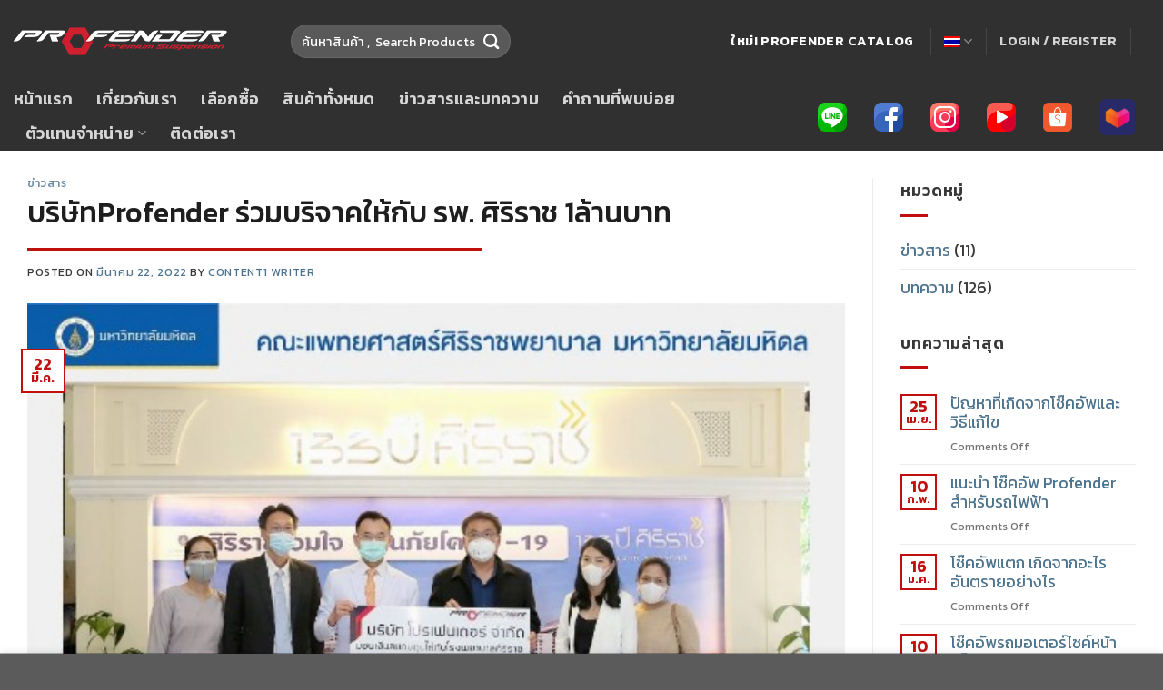

--- FILE ---
content_type: text/html; charset=UTF-8
request_url: https://profender4x4.com/profender%E0%B8%9A%E0%B8%A3%E0%B8%B4%E0%B8%88%E0%B8%B2%E0%B8%84%E0%B9%83%E0%B8%AB%E0%B9%89%E0%B8%A8%E0%B8%B4%E0%B8%A3%E0%B8%B4%E0%B8%A3%E0%B8%B2%E0%B8%8A/
body_size: 26753
content:
<!DOCTYPE html>
<!--[if IE 9 ]> <html lang="th" class="ie9 loading-site no-js"> <![endif]-->
<!--[if IE 8 ]> <html lang="th" class="ie8 loading-site no-js"> <![endif]-->
<!--[if (gte IE 9)|!(IE)]><!--><html lang="th" class="loading-site no-js"> <!--<![endif]-->
<head>
<!-- Google tag (gtag.js) -->
<script async src="https://www.googletagmanager.com/gtag/js?id=G-MR9EGH2TB7"></script>
<script>
window.dataLayer = window.dataLayer || [];
function gtag(){dataLayer.push(arguments);}
gtag('js', new Date());
gtag('config', 'G-MR9EGH2TB7');
</script>	
<meta charset="UTF-8" />
<link rel="profile" href="https://gmpg.org/xfn/11" />
<link rel="pingback" href="https://profender4x4.com/xmlrpc.php" />
<script>(function(html){html.className = html.className.replace(/\bno-js\b/,'js')})(document.documentElement);</script>
<meta name='robots' content='index, follow, max-image-preview:large, max-snippet:-1, max-video-preview:-1' />
<style>img:is([sizes="auto" i], [sizes^="auto," i]) { contain-intrinsic-size: 3000px 1500px }</style>
<link rel="alternate" hreflang="en" href="https://profender4x4.com/en/profender%e0%b8%9a%e0%b8%a3%e0%b8%b4%e0%b8%88%e0%b8%b2%e0%b8%84%e0%b9%83%e0%b8%ab%e0%b9%89%e0%b8%a8%e0%b8%b4%e0%b8%a3%e0%b8%b4%e0%b8%a3%e0%b8%b2%e0%b8%8a/" />
<link rel="alternate" hreflang="th" href="https://profender4x4.com/profender%e0%b8%9a%e0%b8%a3%e0%b8%b4%e0%b8%88%e0%b8%b2%e0%b8%84%e0%b9%83%e0%b8%ab%e0%b9%89%e0%b8%a8%e0%b8%b4%e0%b8%a3%e0%b8%b4%e0%b8%a3%e0%b8%b2%e0%b8%8a/" />
<link rel="alternate" hreflang="x-default" href="https://profender4x4.com/profender%e0%b8%9a%e0%b8%a3%e0%b8%b4%e0%b8%88%e0%b8%b2%e0%b8%84%e0%b9%83%e0%b8%ab%e0%b9%89%e0%b8%a8%e0%b8%b4%e0%b8%a3%e0%b8%b4%e0%b8%a3%e0%b8%b2%e0%b8%8a/" />
<meta name="viewport" content="width=device-width, initial-scale=1, maximum-scale=1" />
<!-- This site is optimized with the Yoast SEO Premium plugin v20.7 (Yoast SEO v22.4) - https://yoast.com/wordpress/plugins/seo/ -->
<title>บริษัทProfender ร่วมบริจาคให้กับ รพ. ศิริราช 1ล้านบาท - Profender4x4</title>
<meta name="description" content="Profender มอบเงินช่วยเหลือโรงพยาบาลศิริราช จำนวน 1,000,000 บาท เพื่อช่วยเหลือผู้ป่วย และสนับสนุนบุคลากรทางแพทย์ ร่วมต้านภัยโควิด-19" />
<link rel="canonical" href="https://profender4x4.com/profenderบริจาคให้ศิริราช/" />
<meta property="og:locale" content="th_TH" />
<meta property="og:type" content="article" />
<meta property="og:title" content="บริษัทProfender ร่วมบริจาคให้กับ รพ. ศิริราช 1ล้านบาท" />
<meta property="og:description" content="Profender มอบเงินช่วยเหลือโรงพยาบาลศิริราช จำนวน 1,000,000 บาท เพื่อช่วยเหลือผู้ป่วย และสนับสนุนบุคลากรทางแพทย์ ร่วมต้านภัยโควิด-19" />
<meta property="og:url" content="https://profender4x4.com/profenderบริจาคให้ศิริราช/" />
<meta property="og:site_name" content="Profender4x4" />
<meta property="article:published_time" content="2022-03-22T15:14:28+00:00" />
<meta property="article:modified_time" content="2025-07-09T11:08:45+00:00" />
<meta property="og:image" content="https://profender4x4.com/wp-content/uploads/2022/03/Profenderบริจาคเงิน.jpeg" />
<meta property="og:image:width" content="550" />
<meta property="og:image:height" content="440" />
<meta property="og:image:type" content="image/jpeg" />
<meta name="author" content="Content1 Writer" />
<meta name="twitter:card" content="summary_large_image" />
<meta name="twitter:title" content="บริษัทProfender ร่วมบริจาคให้กับ รพ. ศิริราช 1ล้านบาท" />
<meta name="twitter:description" content="Profender มอบเงินช่วยเหลือโรงพยาบาลศิริราช จำนวน 1,000,000 บาท เพื่อช่วยเหลือผู้ป่วย และสนับสนุนบุคลากรทางแพทย์ ร่วมต้านภัยโควิด-19" />
<meta name="twitter:image" content="https://profender4x4.com/wp-content/uploads/2022/03/Profenderบริจาคเงิน.jpeg" />
<meta name="twitter:label1" content="Written by" />
<meta name="twitter:data1" content="Content1 Writer" />
<meta name="twitter:label2" content="Est. reading time" />
<meta name="twitter:data2" content="3 นาที" />
<script type="application/ld+json" class="yoast-schema-graph">{"@context":"https://schema.org","@graph":[{"@type":"Article","@id":"https://profender4x4.com/profender%e0%b8%9a%e0%b8%a3%e0%b8%b4%e0%b8%88%e0%b8%b2%e0%b8%84%e0%b9%83%e0%b8%ab%e0%b9%89%e0%b8%a8%e0%b8%b4%e0%b8%a3%e0%b8%b4%e0%b8%a3%e0%b8%b2%e0%b8%8a/#article","isPartOf":{"@id":"https://profender4x4.com/profender%e0%b8%9a%e0%b8%a3%e0%b8%b4%e0%b8%88%e0%b8%b2%e0%b8%84%e0%b9%83%e0%b8%ab%e0%b9%89%e0%b8%a8%e0%b8%b4%e0%b8%a3%e0%b8%b4%e0%b8%a3%e0%b8%b2%e0%b8%8a/"},"author":{"name":"Content1 Writer","@id":"https://profender4x4.com/#/schema/person/32619776ffef0f861fd3bf11f78b4b85"},"headline":"บริษัทProfender ร่วมบริจาคให้กับ รพ. ศิริราช 1ล้านบาท","datePublished":"2022-03-22T15:14:28+00:00","dateModified":"2025-07-09T11:08:45+00:00","mainEntityOfPage":{"@id":"https://profender4x4.com/profender%e0%b8%9a%e0%b8%a3%e0%b8%b4%e0%b8%88%e0%b8%b2%e0%b8%84%e0%b9%83%e0%b8%ab%e0%b9%89%e0%b8%a8%e0%b8%b4%e0%b8%a3%e0%b8%b4%e0%b8%a3%e0%b8%b2%e0%b8%8a/"},"wordCount":776,"publisher":{"@id":"https://profender4x4.com/#organization"},"image":{"@id":"https://profender4x4.com/profender%e0%b8%9a%e0%b8%a3%e0%b8%b4%e0%b8%88%e0%b8%b2%e0%b8%84%e0%b9%83%e0%b8%ab%e0%b9%89%e0%b8%a8%e0%b8%b4%e0%b8%a3%e0%b8%b4%e0%b8%a3%e0%b8%b2%e0%b8%8a/#primaryimage"},"thumbnailUrl":"https://profender4x4.com/wp-content/uploads/2022/03/Profenderบริจาคเงิน.jpeg","articleSection":["ข่าวสาร"],"inLanguage":"th"},{"@type":"WebPage","@id":"https://profender4x4.com/profender%e0%b8%9a%e0%b8%a3%e0%b8%b4%e0%b8%88%e0%b8%b2%e0%b8%84%e0%b9%83%e0%b8%ab%e0%b9%89%e0%b8%a8%e0%b8%b4%e0%b8%a3%e0%b8%b4%e0%b8%a3%e0%b8%b2%e0%b8%8a/","url":"https://profender4x4.com/profender%e0%b8%9a%e0%b8%a3%e0%b8%b4%e0%b8%88%e0%b8%b2%e0%b8%84%e0%b9%83%e0%b8%ab%e0%b9%89%e0%b8%a8%e0%b8%b4%e0%b8%a3%e0%b8%b4%e0%b8%a3%e0%b8%b2%e0%b8%8a/","name":"บริษัทProfender ร่วมบริจาคให้กับ รพ. ศิริราช 1ล้านบาท - Profender4x4","isPartOf":{"@id":"https://profender4x4.com/#website"},"primaryImageOfPage":{"@id":"https://profender4x4.com/profender%e0%b8%9a%e0%b8%a3%e0%b8%b4%e0%b8%88%e0%b8%b2%e0%b8%84%e0%b9%83%e0%b8%ab%e0%b9%89%e0%b8%a8%e0%b8%b4%e0%b8%a3%e0%b8%b4%e0%b8%a3%e0%b8%b2%e0%b8%8a/#primaryimage"},"image":{"@id":"https://profender4x4.com/profender%e0%b8%9a%e0%b8%a3%e0%b8%b4%e0%b8%88%e0%b8%b2%e0%b8%84%e0%b9%83%e0%b8%ab%e0%b9%89%e0%b8%a8%e0%b8%b4%e0%b8%a3%e0%b8%b4%e0%b8%a3%e0%b8%b2%e0%b8%8a/#primaryimage"},"thumbnailUrl":"https://profender4x4.com/wp-content/uploads/2022/03/Profenderบริจาคเงิน.jpeg","datePublished":"2022-03-22T15:14:28+00:00","dateModified":"2025-07-09T11:08:45+00:00","description":"Profender มอบเงินช่วยเหลือโรงพยาบาลศิริราช จำนวน 1,000,000 บาท เพื่อช่วยเหลือผู้ป่วย และสนับสนุนบุคลากรทางแพทย์ ร่วมต้านภัยโควิด-19","breadcrumb":{"@id":"https://profender4x4.com/profender%e0%b8%9a%e0%b8%a3%e0%b8%b4%e0%b8%88%e0%b8%b2%e0%b8%84%e0%b9%83%e0%b8%ab%e0%b9%89%e0%b8%a8%e0%b8%b4%e0%b8%a3%e0%b8%b4%e0%b8%a3%e0%b8%b2%e0%b8%8a/#breadcrumb"},"inLanguage":"th","potentialAction":[{"@type":"ReadAction","target":["https://profender4x4.com/profender%e0%b8%9a%e0%b8%a3%e0%b8%b4%e0%b8%88%e0%b8%b2%e0%b8%84%e0%b9%83%e0%b8%ab%e0%b9%89%e0%b8%a8%e0%b8%b4%e0%b8%a3%e0%b8%b4%e0%b8%a3%e0%b8%b2%e0%b8%8a/"]}]},{"@type":"ImageObject","inLanguage":"th","@id":"https://profender4x4.com/profender%e0%b8%9a%e0%b8%a3%e0%b8%b4%e0%b8%88%e0%b8%b2%e0%b8%84%e0%b9%83%e0%b8%ab%e0%b9%89%e0%b8%a8%e0%b8%b4%e0%b8%a3%e0%b8%b4%e0%b8%a3%e0%b8%b2%e0%b8%8a/#primaryimage","url":"https://profender4x4.com/wp-content/uploads/2022/03/Profenderบริจาคเงิน.jpeg","contentUrl":"https://profender4x4.com/wp-content/uploads/2022/03/Profenderบริจาคเงิน.jpeg","width":550,"height":440,"caption":"ทีมงานProfenderบริจาคเงินให้แก่โรงพยาบาล"},{"@type":"BreadcrumbList","@id":"https://profender4x4.com/profender%e0%b8%9a%e0%b8%a3%e0%b8%b4%e0%b8%88%e0%b8%b2%e0%b8%84%e0%b9%83%e0%b8%ab%e0%b9%89%e0%b8%a8%e0%b8%b4%e0%b8%a3%e0%b8%b4%e0%b8%a3%e0%b8%b2%e0%b8%8a/#breadcrumb","itemListElement":[{"@type":"ListItem","position":1,"name":"Home","item":"https://profender4x4.com/"},{"@type":"ListItem","position":2,"name":"ข่าวสารและบทความ","item":"https://profender4x4.com/%e0%b8%82%e0%b9%88%e0%b8%b2%e0%b8%a7%e0%b8%aa%e0%b8%b2%e0%b8%a3%e0%b9%81%e0%b8%a5%e0%b8%b0%e0%b8%9a%e0%b8%97%e0%b8%84%e0%b8%a7%e0%b8%b2%e0%b8%a1/"},{"@type":"ListItem","position":3,"name":"บริษัทProfender ร่วมบริจาคให้กับ รพ. ศิริราช 1ล้านบาท"}]},{"@type":"WebSite","@id":"https://profender4x4.com/#website","url":"https://profender4x4.com/","name":"Profender4x4","description":"โรงงานผลิตโช้คอัพรถยนต์ที่ทันสมัยมากที่สุดแห่งหนึ่งของเอเชียตะวันออกเฉียงใต้","publisher":{"@id":"https://profender4x4.com/#organization"},"potentialAction":[{"@type":"SearchAction","target":{"@type":"EntryPoint","urlTemplate":"https://profender4x4.com/?s={search_term_string}"},"query-input":"required name=search_term_string"}],"inLanguage":"th"},{"@type":"Organization","@id":"https://profender4x4.com/#organization","name":"Profender4x4","alternateName":"WELCOME TO PROFENDER 4X4","url":"https://profender4x4.com/","logo":{"@type":"ImageObject","inLanguage":"th","@id":"https://profender4x4.com/#/schema/logo/image/","url":"https://profender4x4.com/wp-content/uploads/2022/03/10644845_790452124340533_1309020975163812285_n-removebg-preview.png","contentUrl":"https://profender4x4.com/wp-content/uploads/2022/03/10644845_790452124340533_1309020975163812285_n-removebg-preview.png","width":500,"height":500,"caption":"Profender4x4"},"image":{"@id":"https://profender4x4.com/#/schema/logo/image/"}},{"@type":"Person","@id":"https://profender4x4.com/#/schema/person/32619776ffef0f861fd3bf11f78b4b85","name":"Content1 Writer"}]}</script>
<!-- / Yoast SEO Premium plugin. -->
<link rel='dns-prefetch' href='//cdn.jsdelivr.net' />
<link rel='dns-prefetch' href='//fonts.googleapis.com' />
<link rel="alternate" type="application/rss+xml" title="Profender4x4 &raquo; ฟีด" href="https://profender4x4.com/feed/" />
<link rel="alternate" type="application/rss+xml" title="Profender4x4 &raquo; ฟีดความเห็น" href="https://profender4x4.com/comments/feed/" />
<link rel="prefetch" href="https://profender4x4.com/wp-content/themes/flatsome/assets/js/chunk.countup.fe2c1016.js" />
<link rel="prefetch" href="https://profender4x4.com/wp-content/themes/flatsome/assets/js/chunk.sticky-sidebar.a58a6557.js" />
<link rel="prefetch" href="https://profender4x4.com/wp-content/themes/flatsome/assets/js/chunk.tooltips.29144c1c.js" />
<link rel="prefetch" href="https://profender4x4.com/wp-content/themes/flatsome/assets/js/chunk.vendors-popups.947eca5c.js" />
<link rel="prefetch" href="https://profender4x4.com/wp-content/themes/flatsome/assets/js/chunk.vendors-slider.f0d2cbc9.js" />
<link rel='stylesheet' id='jet-engine-frontend-css' href='https://profender4x4.com/wp-content/plugins/jet-engine/assets/css/frontend.css?ver=3.0.6' type='text/css' media='all' />
<style id='classic-theme-styles-inline-css' type='text/css'>
/*! This file is auto-generated */
.wp-block-button__link{color:#fff;background-color:#32373c;border-radius:9999px;box-shadow:none;text-decoration:none;padding:calc(.667em + 2px) calc(1.333em + 2px);font-size:1.125em}.wp-block-file__button{background:#32373c;color:#fff;text-decoration:none}
</style>
<link rel='stylesheet' id='contact-form-7-css' href='https://profender4x4.com/wp-content/plugins/contact-form-7/includes/css/styles.css?ver=5.9.3' type='text/css' media='all' />
<style id='woocommerce-inline-inline-css' type='text/css'>
.woocommerce form .form-row .required { visibility: visible; }
</style>
<link rel='stylesheet' id='wpml-legacy-horizontal-list-0-css' href='//profender4x4.com/wp-content/plugins/sitepress-multilingual-cms/templates/language-switchers/legacy-list-horizontal/style.min.css?ver=1' type='text/css' media='all' />
<link rel='stylesheet' id='wpml-menu-item-0-css' href='//profender4x4.com/wp-content/plugins/sitepress-multilingual-cms/templates/language-switchers/menu-item/style.min.css?ver=1' type='text/css' media='all' />
<link rel='stylesheet' id='flatsome-swatches-frontend-css' href='https://profender4x4.com/wp-content/themes/flatsome/assets/css/extensions/flatsome-swatches-frontend.css?ver=3.15.4' type='text/css' media='all' />
<link rel='stylesheet' id='elementor-icons-css' href='https://profender4x4.com/wp-content/plugins/elementor/assets/lib/eicons/css/elementor-icons.min.css?ver=5.16.0' type='text/css' media='all' />
<link rel='stylesheet' id='elementor-frontend-css' href='https://profender4x4.com/wp-content/plugins/elementor/assets/css/frontend-lite.min.css?ver=3.8.0' type='text/css' media='all' />
<link rel='stylesheet' id='elementor-post-4-css' href='https://profender4x4.com/wp-content/uploads/elementor/css/post-4.css?ver=1724492609' type='text/css' media='all' />
<link rel='stylesheet' id='elementor-pro-css' href='https://profender4x4.com/wp-content/plugins/elementor-pro/assets/css/frontend-lite.min.css?ver=3.8.2' type='text/css' media='all' />
<link rel='stylesheet' id='elementor-global-css' href='https://profender4x4.com/wp-content/uploads/elementor/css/global.css?ver=1698866174' type='text/css' media='all' />
<link rel='stylesheet' id='elementor-post-112-css' href='https://profender4x4.com/wp-content/uploads/elementor/css/post-112.css?ver=1752059334' type='text/css' media='all' />
<link rel='stylesheet' id='jquery-chosen-css' href='https://profender4x4.com/wp-content/plugins/jet-search/assets/lib/chosen/chosen.min.css?ver=1.8.7' type='text/css' media='all' />
<link rel='stylesheet' id='jet-search-css' href='https://profender4x4.com/wp-content/plugins/jet-search/assets/css/jet-search.css?ver=3.0.2' type='text/css' media='all' />
<link rel='stylesheet' id='flatsome-main-css' href='https://profender4x4.com/wp-content/themes/flatsome/assets/css/flatsome.css?ver=3.15.4' type='text/css' media='all' />
<style id='flatsome-main-inline-css' type='text/css'>
@font-face {
font-family: "fl-icons";
font-display: block;
src: url(https://profender4x4.com/wp-content/themes/flatsome/assets/css/icons/fl-icons.eot?v=3.15.4);
src:
url(https://profender4x4.com/wp-content/themes/flatsome/assets/css/icons/fl-icons.eot#iefix?v=3.15.4) format("embedded-opentype"),
url(https://profender4x4.com/wp-content/themes/flatsome/assets/css/icons/fl-icons.woff2?v=3.15.4) format("woff2"),
url(https://profender4x4.com/wp-content/themes/flatsome/assets/css/icons/fl-icons.ttf?v=3.15.4) format("truetype"),
url(https://profender4x4.com/wp-content/themes/flatsome/assets/css/icons/fl-icons.woff?v=3.15.4) format("woff"),
url(https://profender4x4.com/wp-content/themes/flatsome/assets/css/icons/fl-icons.svg?v=3.15.4#fl-icons) format("svg");
}
</style>
<link rel='stylesheet' id='flatsome-shop-css' href='https://profender4x4.com/wp-content/themes/flatsome/assets/css/flatsome-shop.css?ver=3.15.4' type='text/css' media='all' />
<link rel='stylesheet' id='flatsome-googlefonts-css' href='//fonts.googleapis.com/css?family=Kanit%3Aregular%2C500%2Cregular%2C600%2Cregular&#038;display=swap&#038;ver=3.9' type='text/css' media='all' />
<link rel='stylesheet' id='google-fonts-1-css' href='https://fonts.googleapis.com/css?family=Roboto%3A100%2C100italic%2C200%2C200italic%2C300%2C300italic%2C400%2C400italic%2C500%2C500italic%2C600%2C600italic%2C700%2C700italic%2C800%2C800italic%2C900%2C900italic%7CRoboto+Slab%3A100%2C100italic%2C200%2C200italic%2C300%2C300italic%2C400%2C400italic%2C500%2C500italic%2C600%2C600italic%2C700%2C700italic%2C800%2C800italic%2C900%2C900italic%7CPrompt%3A100%2C100italic%2C200%2C200italic%2C300%2C300italic%2C400%2C400italic%2C500%2C500italic%2C600%2C600italic%2C700%2C700italic%2C800%2C800italic%2C900%2C900italic&#038;display=auto&#038;ver=6.7.2' type='text/css' media='all' />
<script type="text/javascript" src="https://profender4x4.com/wp-includes/js/jquery/jquery.min.js?ver=3.7.1" id="jquery-core-js"></script>
<link rel="https://api.w.org/" href="https://profender4x4.com/wp-json/" /><link rel="alternate" title="JSON" type="application/json" href="https://profender4x4.com/wp-json/wp/v2/posts/112" /><link rel="EditURI" type="application/rsd+xml" title="RSD" href="https://profender4x4.com/xmlrpc.php?rsd" />
<meta name="generator" content="WordPress 6.7.2" />
<meta name="generator" content="WooCommerce 7.0.1" />
<link rel='shortlink' href='https://profender4x4.com/?p=112' />
<link rel="alternate" title="oEmbed (JSON)" type="application/json+oembed" href="https://profender4x4.com/wp-json/oembed/1.0/embed?url=https%3A%2F%2Fprofender4x4.com%2Fprofender%25e0%25b8%259a%25e0%25b8%25a3%25e0%25b8%25b4%25e0%25b8%2588%25e0%25b8%25b2%25e0%25b8%2584%25e0%25b9%2583%25e0%25b8%25ab%25e0%25b9%2589%25e0%25b8%25a8%25e0%25b8%25b4%25e0%25b8%25a3%25e0%25b8%25b4%25e0%25b8%25a3%25e0%25b8%25b2%25e0%25b8%258a%2F" />
<link rel="alternate" title="oEmbed (XML)" type="text/xml+oembed" href="https://profender4x4.com/wp-json/oembed/1.0/embed?url=https%3A%2F%2Fprofender4x4.com%2Fprofender%25e0%25b8%259a%25e0%25b8%25a3%25e0%25b8%25b4%25e0%25b8%2588%25e0%25b8%25b2%25e0%25b8%2584%25e0%25b9%2583%25e0%25b8%25ab%25e0%25b9%2589%25e0%25b8%25a8%25e0%25b8%25b4%25e0%25b8%25a3%25e0%25b8%25b4%25e0%25b8%25a3%25e0%25b8%25b2%25e0%25b8%258a%2F&#038;format=xml" />
<meta name="generator" content="WPML ver:4.5.12 stt:1,52;" />
<style>.bg{opacity: 0; transition: opacity 1s; -webkit-transition: opacity 1s;} .bg-loaded{opacity: 1;}</style><!--[if IE]><link rel="stylesheet" type="text/css" href="https://profender4x4.com/wp-content/themes/flatsome/assets/css/ie-fallback.css"><script src="//cdnjs.cloudflare.com/ajax/libs/html5shiv/3.6.1/html5shiv.js"></script><script>var head = document.getElementsByTagName('head')[0],style = document.createElement('style');style.type = 'text/css';style.styleSheet.cssText = ':before,:after{content:none !important';head.appendChild(style);setTimeout(function(){head.removeChild(style);}, 0);</script><script src="https://profender4x4.com/wp-content/themes/flatsome/assets/libs/ie-flexibility.js"></script><![endif]-->	<noscript><style>.woocommerce-product-gallery{ opacity: 1 !important; }</style></noscript>
<link rel="icon" href="https://profender4x4.com/wp-content/uploads/2022/03/10644845_790452124340533_1309020975163812285_n-removebg-preview-100x100.png" sizes="32x32" />
<link rel="icon" href="https://profender4x4.com/wp-content/uploads/2022/03/10644845_790452124340533_1309020975163812285_n-removebg-preview-280x280.png" sizes="192x192" />
<link rel="apple-touch-icon" href="https://profender4x4.com/wp-content/uploads/2022/03/10644845_790452124340533_1309020975163812285_n-removebg-preview-280x280.png" />
<meta name="msapplication-TileImage" content="https://profender4x4.com/wp-content/uploads/2022/03/10644845_790452124340533_1309020975163812285_n-removebg-preview-280x280.png" />
<style id="custom-css" type="text/css">:root {--primary-color: #c10e0e;}.container-width, .full-width .ubermenu-nav, .container, .row{max-width: 1410px}.row.row-collapse{max-width: 1380px}.row.row-small{max-width: 1402.5px}.row.row-large{max-width: 1440px}.flatsome-cookies {background-color: #111111}.header-main{height: 91px}#logo img{max-height: 91px}#logo{width:249px;}.header-bottom{min-height: 55px}.header-top{min-height: 30px}.transparent .header-main{height: 30px}.transparent #logo img{max-height: 30px}.has-transparent + .page-title:first-of-type,.has-transparent + #main > .page-title,.has-transparent + #main > div > .page-title,.has-transparent + #main .page-header-wrapper:first-of-type .page-title{padding-top: 80px;}.header.show-on-scroll,.stuck .header-main{height:70px!important}.stuck #logo img{max-height: 70px!important}.search-form{ width: 48%;}.header-bg-color {background-color: #303030}.header-bottom {background-color: #303030}.top-bar-nav > li > a{line-height: 16px }.header-main .nav > li > a{line-height: 16px }.header-bottom-nav > li > a{line-height: 16px }@media (max-width: 549px) {.header-main{height: 70px}#logo img{max-height: 70px}}.main-menu-overlay{background-color: #2a2a2a}.header-top{background-color:#303030!important;}/* Color */.accordion-title.active, .has-icon-bg .icon .icon-inner,.logo a, .primary.is-underline, .primary.is-link, .badge-outline .badge-inner, .nav-outline > li.active> a,.nav-outline >li.active > a, .cart-icon strong,[data-color='primary'], .is-outline.primary{color: #c10e0e;}/* Color !important */[data-text-color="primary"]{color: #c10e0e!important;}/* Background Color */[data-text-bg="primary"]{background-color: #c10e0e;}/* Background */.scroll-to-bullets a,.featured-title, .label-new.menu-item > a:after, .nav-pagination > li > .current,.nav-pagination > li > span:hover,.nav-pagination > li > a:hover,.has-hover:hover .badge-outline .badge-inner,button[type="submit"], .button.wc-forward:not(.checkout):not(.checkout-button), .button.submit-button, .button.primary:not(.is-outline),.featured-table .title,.is-outline:hover, .has-icon:hover .icon-label,.nav-dropdown-bold .nav-column li > a:hover, .nav-dropdown.nav-dropdown-bold > li > a:hover, .nav-dropdown-bold.dark .nav-column li > a:hover, .nav-dropdown.nav-dropdown-bold.dark > li > a:hover, .header-vertical-menu__opener ,.is-outline:hover, .tagcloud a:hover,.grid-tools a, input[type='submit']:not(.is-form), .box-badge:hover .box-text, input.button.alt,.nav-box > li > a:hover,.nav-box > li.active > a,.nav-pills > li.active > a ,.current-dropdown .cart-icon strong, .cart-icon:hover strong, .nav-line-bottom > li > a:before, .nav-line-grow > li > a:before, .nav-line > li > a:before,.banner, .header-top, .slider-nav-circle .flickity-prev-next-button:hover svg, .slider-nav-circle .flickity-prev-next-button:hover .arrow, .primary.is-outline:hover, .button.primary:not(.is-outline), input[type='submit'].primary, input[type='submit'].primary, input[type='reset'].button, input[type='button'].primary, .badge-inner{background-color: #c10e0e;}/* Border */.nav-vertical.nav-tabs > li.active > a,.scroll-to-bullets a.active,.nav-pagination > li > .current,.nav-pagination > li > span:hover,.nav-pagination > li > a:hover,.has-hover:hover .badge-outline .badge-inner,.accordion-title.active,.featured-table,.is-outline:hover, .tagcloud a:hover,blockquote, .has-border, .cart-icon strong:after,.cart-icon strong,.blockUI:before, .processing:before,.loading-spin, .slider-nav-circle .flickity-prev-next-button:hover svg, .slider-nav-circle .flickity-prev-next-button:hover .arrow, .primary.is-outline:hover{border-color: #c10e0e}.nav-tabs > li.active > a{border-top-color: #c10e0e}.widget_shopping_cart_content .blockUI.blockOverlay:before { border-left-color: #c10e0e }.woocommerce-checkout-review-order .blockUI.blockOverlay:before { border-left-color: #c10e0e }/* Fill */.slider .flickity-prev-next-button:hover svg,.slider .flickity-prev-next-button:hover .arrow{fill: #c10e0e;}body{font-size: 110%;}@media screen and (max-width: 549px){body{font-size: 104%;}}body{font-family:"Kanit", sans-serif}body{font-weight: 0}body{color: #383838}.nav > li > a {font-family:"Kanit", sans-serif;}.mobile-sidebar-levels-2 .nav > li > ul > li > a {font-family:"Kanit", sans-serif;}.nav > li > a {font-weight: 600;}.mobile-sidebar-levels-2 .nav > li > ul > li > a {font-weight: 600;}h1,h2,h3,h4,h5,h6,.heading-font, .off-canvas-center .nav-sidebar.nav-vertical > li > a{font-family: "Kanit", sans-serif;}h1,h2,h3,h4,h5,h6,.heading-font,.banner h1,.banner h2{font-weight: 500;}h1,h2,h3,h4,h5,h6,.heading-font{color: #1e1e1e;}.alt-font{font-family: "Kanit", sans-serif;}.alt-font{font-weight: 0!important;}a{color: #4c738e;}a:hover{color: #c10e0e;}.tagcloud a:hover{border-color: #c10e0e;background-color: #c10e0e;}.is-divider{background-color: #c10e0e;}.shop-page-title.featured-title .title-overlay{background-color: rgba(0,0,0,0.4);}.current .breadcrumb-step, [data-icon-label]:after, .button#place_order,.button.checkout,.checkout-button,.single_add_to_cart_button.button{background-color: #c10e0e!important }ins .woocommerce-Price-amount { color: #c10e0e; }@media screen and (min-width: 550px){.products .box-vertical .box-image{min-width: 467px!important;width: 467px!important;}}.page-title-small + main .product-container > .row{padding-top:0;}.label-new.menu-item > a:after{content:"New";}.label-hot.menu-item > a:after{content:"Hot";}.label-sale.menu-item > a:after{content:"Sale";}.label-popular.menu-item > a:after{content:"Popular";}</style>		<style type="text/css" id="wp-custom-css">
.box-blog-post .is-divider{
background-color: #c10e0e !important;
}
.box-text .button{
float: right;
}
.absolute-footer {
display:none;
}
ul li::before {
color: #c10e0e !important;
}
.article-inner > .entry-header > .entry-header-text > .is-divider{
max-width: 500px;
}
.entry-content > p{
font-family:cordia;
font-size:20px;
}
.entry-content > ul > li{
font-family:cordia;
font-size:20px;
}
.entry-header > .entry-header-text > h1{
font-size:32px;
}
.entry-content > h2{
font-size:28px;
color:#9F1013;
}
.entry-content > h3{
color:#c50107;
}
.entry-content > p > a{
color:#2271b1;
}
.entry-content > p > a:hover{
color:#c10e0e;;
}
.icon-shadow{
box-shadow:0px 10px 60px 0px rgb(193 14 14 / 40%);
}
.cf7sr-g-recaptcha{
padding-bottom:12px;
}
.wpml-ls-menu-item > .nav-dropdown{
min-width:80px;
}
.round-border > .col-inner{
border-radius: 8px !important;
}
.off-canvas-right.dark .mfp-content, .off-canvas-left.dark .mfp-content{
background-color: #2A2A2A;
}
.dark .nav-sidebar.nav-vertical>li+li{
border-color: #363636;
}
.flatsome-cookies__more-btn{
display:none;
}
.woocommerce-loop-product__title > a{
font-size:18px;
font-weight:500;
color:#c10e0e !important;
}
.product-summary .woocommerce-Price-currencySymbol{
vertical-align: middle;
padding-left: 4px;
}
.product-info.summary{
background-color:#f6f6f6 !important;
}
.product-category > div > a > div > div > div > .header-title{
font-size:18px;
color:#c10e0e;
}
.product-category > div > a > div > div > div{
background-color:;
}
.product-category > div > a > div > .box-text > img{
opacity: 0.4;
}
.product-category > div > a > div > .box-text > img:hover{
opacity: 1;
}
.wp-block-image{
padding-top:16px;
padding-bottom:24px;
}
.wp-block-image > figure{
text-align:center;
}
.post-title{
font-size:19px;
color:#c10e0e;
}
.woorelated-title{
text-align:center;
margin-bottom:25px;
margin-top:25px;
}
.woo-related-products-container > .products{
margin-bottom:30px;
}
.product-info > .product-title{
margin-top:20px
}
.product-info > .woocommerce-breadcrumb{
margin-top:20px
}
.product-info > .price-wrapper{
margin-top:30px;
margin-bottom:30px;
}
.product-info > .product-short-description > p{
margin-bottom:0px;
}
.woocommerce-variation-price{
font-size:20px;
}
.swiper-button-prev{
display:none;
}
.swiper-button-next{
display:none;
}
.product-info > .product_meta > .posted_in{
display:none !important;
}
.product-info > .product_meta > .tagged_as{
display:none !important;
}
.selected > .ux-swatch__text{
color:#c10e0e;
}
.variations > tbody > tr > .label{
margin-top:10px;
} 
.box-text-products > .title-wrapper > .category{
display:none;
}
.wt-crp-heading{
margin-top:24px;
}
.product-section-title-related{
margin-top:20px;
}
.related-products-wrapper{
margin-bottom:20px;
}
.flickity-button{
opacity:1;
}
.slider-nav-reveal .flickity-prev-next-button:hover, .slider-nav-reveal .flickity-prev-next-button{
background-color:rgb(0,0,0,0);
-webkit-box-shadow:0 0 0 0;
}
.flickity-button-icon{
color:#c10e0e !important;
padding:8% !important;
}
.ux-swatches--x-large .ux-swatch--image, .ux-swatches--x-large .ux-swatch--color{
background-color:white;
}
.reset_variations{
font-size:18px !important;
color:#c10e0e!important;
font-weight:600;
}
tr:last-child .ux-swatches > .disabled{
display:none;
}
.product-footer{
margin-bottom:16px;
}
.accordion-inner > ul{
padding-left: 32px;
}
.single_variation_wrap > .woocommerce-variation{
display: flex;
-webkit-flex-flow: column-reverse;
flex-flow: column-reverse;
}
.home-shadow{
box-shadow: 0 10px 16px 0 rgb(0 0 0 / 20%), 0 6px 20px 0 rgb(0 0 0 / 19%);
}		</style>
<style id="flatsome-swatches-css" type="text/css">.variations th,.variations td {display: block;}.variations .label {display: flex;align-items: center;}.variations .label label {margin: .5em 0;}.ux-swatch-selected-value {font-weight: normal;font-size: .9em;}.variations_form .ux-swatch.selected {box-shadow: 0 0 0 0.1rem #c10e0e;}</style></head>
<body class="post-template-default single single-post postid-112 single-format-standard theme-flatsome woocommerce-no-js lightbox nav-dropdown-has-arrow nav-dropdown-has-shadow nav-dropdown-has-border catalog-mode elementor-default elementor-kit-4 elementor-page elementor-page-112">
<a class="skip-link screen-reader-text" href="#main">Skip to content</a>
<div id="wrapper">
<header id="header" class="header has-sticky sticky-jump">
<div class="header-wrapper">
<div id="masthead" class="header-main nav-dark">
<div class="header-inner flex-row container logo-left medium-logo-center" role="navigation">
<!-- Logo -->
<div id="logo" class="flex-col logo">
<!-- Header logo -->
<a href="https://profender4x4.com/" title="Profender4x4 - โรงงานผลิตโช้คอัพรถยนต์ที่ทันสมัยมากที่สุดแห่งหนึ่งของเอเชียตะวันออกเฉียงใต้" rel="home">
<img width="235" height="31" src="https://profender4x4.com/wp-content/uploads/2022/03/Profender-โลโก้.webp" class="header_logo header-logo" alt="Profender4x4"/><img  width="235" height="31" src="https://profender4x4.com/wp-content/uploads/2022/03/Profender-โลโก้.webp" class="header-logo-dark" alt="Profender4x4"/></a>
</div>
<!-- Mobile Left Elements -->
<div class="flex-col show-for-medium flex-left">
<ul class="mobile-nav nav nav-left ">
<li class="nav-icon has-icon">
<a href="#" data-open="#main-menu" data-pos="left" data-bg="main-menu-overlay" data-color="dark" class="is-small" aria-label="Menu" aria-controls="main-menu" aria-expanded="false">
<i class="icon-menu" ></i>
</a>
</li>            </ul>
</div>
<!-- Left Elements -->
<div class="flex-col hide-for-medium flex-left
flex-grow">
<ul class="header-nav header-nav-main nav nav-left  nav-uppercase" >
<li class="html custom html_top_right_text">&nbsp&nbsp&nbsp&nbsp</li><li class="header-search-form search-form html relative has-icon">
<div class="header-search-form-wrapper">
<div class="searchform-wrapper ux-search-box relative form-flat is-normal"><form role="search" method="get" class="searchform" action="https://profender4x4.com/">
<div class="flex-row relative">
<div class="flex-col flex-grow">
<label class="screen-reader-text" for="woocommerce-product-search-field-0">Search for:</label>
<input type="search" id="woocommerce-product-search-field-0" class="search-field mb-0" placeholder="ค้นหาสินค้า ,  Search Products" value="" name="s" />
<input type="hidden" name="post_type" value="product" />
<input type="hidden" name="lang" value="th" />
</div>
<div class="flex-col">
<button type="submit" value="Search" class="ux-search-submit submit-button secondary button icon mb-0" aria-label="Submit">
<i class="icon-search" ></i>			</button>
</div>
</div>
<div class="live-search-results text-left z-top"></div>
</form>
</div>	</div>
</li>            </ul>
</div>
<!-- Right Elements -->
<div class="flex-col hide-for-medium flex-right">
<ul class="header-nav header-nav-main nav nav-right  nav-uppercase">
<li class="html header-button-1">
<div class="header-button">
<a rel="noopener noreferrer" href="https://drive.google.com/file/d/1jiLTly4-76a3c_-uJnxSpMh2BeZLb8e-/view" target="_blank" class="button plain is-link"  style="border-radius:99px;">
<span>ใหม่!  Profender Catalog</span>
</a>
</div>
</li>
<li class="header-divider"></li><li id="menu-item-wpml-ls-33-th" class="menu-item wpml-ls-slot-33 wpml-ls-item wpml-ls-item-th wpml-ls-current-language wpml-ls-menu-item wpml-ls-first-item menu-item-type-wpml_ls_menu_item menu-item-object-wpml_ls_menu_item menu-item-has-children menu-item-wpml-ls-33-th menu-item-design-default has-dropdown"><a href="https://profender4x4.com/profender%e0%b8%9a%e0%b8%a3%e0%b8%b4%e0%b8%88%e0%b8%b2%e0%b8%84%e0%b9%83%e0%b8%ab%e0%b9%89%e0%b8%a8%e0%b8%b4%e0%b8%a3%e0%b8%b4%e0%b8%a3%e0%b8%b2%e0%b8%8a/" class="nav-top-link"><img
class="wpml-ls-flag"
src="https://profender4x4.com/wp-content/plugins/sitepress-multilingual-cms/res/flags/th.png"
alt="ไทย"
/><i class="icon-angle-down" ></i></a>
<ul class="sub-menu nav-dropdown nav-dropdown-default">
<li id="menu-item-wpml-ls-33-en" class="menu-item wpml-ls-slot-33 wpml-ls-item wpml-ls-item-en wpml-ls-menu-item wpml-ls-last-item menu-item-type-wpml_ls_menu_item menu-item-object-wpml_ls_menu_item menu-item-wpml-ls-33-en"><a href="https://profender4x4.com/en/profender%e0%b8%9a%e0%b8%a3%e0%b8%b4%e0%b8%88%e0%b8%b2%e0%b8%84%e0%b9%83%e0%b8%ab%e0%b9%89%e0%b8%a8%e0%b8%b4%e0%b8%a3%e0%b8%b4%e0%b8%a3%e0%b8%b2%e0%b8%8a/"><img
class="wpml-ls-flag"
src="https://profender4x4.com/wp-content/plugins/sitepress-multilingual-cms/res/flags/en.png"
alt="อังกฤษ"
/></a></li>
</ul>
</li>
<li class="header-divider"></li><li class="account-item has-icon
"
>
<a href="https://profender4x4.com/my-account/"
class="nav-top-link nav-top-not-logged-in "
data-open="#login-form-popup"  >
<span>
Login     / Register  </span>
</a>
</li>
<li class="header-divider"></li><li class="html custom html_topbar_left">  </li>            </ul>
</div>
<!-- Mobile Right Elements -->
<div class="flex-col show-for-medium flex-right">
<ul class="mobile-nav nav nav-right ">
<li class="menu-item wpml-ls-slot-33 wpml-ls-item wpml-ls-item-th wpml-ls-current-language wpml-ls-menu-item wpml-ls-first-item menu-item-type-wpml_ls_menu_item menu-item-object-wpml_ls_menu_item menu-item-has-children menu-item-wpml-ls-33-th menu-item-design-default has-dropdown"><a href="https://profender4x4.com/profender%e0%b8%9a%e0%b8%a3%e0%b8%b4%e0%b8%88%e0%b8%b2%e0%b8%84%e0%b9%83%e0%b8%ab%e0%b9%89%e0%b8%a8%e0%b8%b4%e0%b8%a3%e0%b8%b4%e0%b8%a3%e0%b8%b2%e0%b8%8a/" class="nav-top-link"><img
class="wpml-ls-flag"
src="https://profender4x4.com/wp-content/plugins/sitepress-multilingual-cms/res/flags/th.png"
alt="ไทย"
/><i class="icon-angle-down" ></i></a>
<ul class="sub-menu nav-dropdown nav-dropdown-default">
<li class="menu-item wpml-ls-slot-33 wpml-ls-item wpml-ls-item-en wpml-ls-menu-item wpml-ls-last-item menu-item-type-wpml_ls_menu_item menu-item-object-wpml_ls_menu_item menu-item-wpml-ls-33-en"><a href="https://profender4x4.com/en/profender%e0%b8%9a%e0%b8%a3%e0%b8%b4%e0%b8%88%e0%b8%b2%e0%b8%84%e0%b9%83%e0%b8%ab%e0%b9%89%e0%b8%a8%e0%b8%b4%e0%b8%a3%e0%b8%b4%e0%b8%a3%e0%b8%b2%e0%b8%8a/"><img
class="wpml-ls-flag"
src="https://profender4x4.com/wp-content/plugins/sitepress-multilingual-cms/res/flags/en.png"
alt="อังกฤษ"
/></a></li>
</ul>
</li>
</ul>
</div>
</div>
<div class="container"><div class="top-divider full-width"></div></div>
</div><div id="wide-nav" class="header-bottom wide-nav nav-dark hide-for-medium">
<div class="flex-row container">
<div class="flex-col hide-for-medium flex-left">
<ul class="nav header-nav header-bottom-nav nav-left  nav-line-bottom nav-size-large nav-spacing-xlarge nav-uppercase">
<li id="menu-item-41" class="menu-item menu-item-type-post_type menu-item-object-page menu-item-home menu-item-41 menu-item-design-default"><a href="https://profender4x4.com/" class="nav-top-link">หน้าแรก</a></li>
<li id="menu-item-74" class="menu-item menu-item-type-post_type menu-item-object-page menu-item-74 menu-item-design-default"><a href="https://profender4x4.com/%e0%b9%80%e0%b8%81%e0%b8%b5%e0%b9%88%e0%b8%a2%e0%b8%a7%e0%b8%81%e0%b8%b1%e0%b8%9a%e0%b9%80%e0%b8%a3%e0%b8%b2/" class="nav-top-link">เกี่ยวกับเรา</a></li>
<li id="menu-item-4506" class="menu-item menu-item-type-post_type menu-item-object-page menu-item-4506 menu-item-design-default"><a href="https://profender4x4.com/%e0%b8%9b%e0%b8%a3%e0%b8%b0%e0%b9%80%e0%b8%a0%e0%b8%97%e0%b8%a3%e0%b8%96%e0%b8%82%e0%b8%ad%e0%b8%87%e0%b8%84%e0%b8%b8%e0%b8%93/" class="nav-top-link">เลือกซื้อ</a></li>
<li id="menu-item-24221" class="menu-item menu-item-type-post_type menu-item-object-page menu-item-24221 menu-item-design-default"><a href="https://profender4x4.com/shop/" class="nav-top-link">สินค้าทั้งหมด</a></li>
<li id="menu-item-42" class="menu-item menu-item-type-post_type menu-item-object-page current_page_parent menu-item-42 menu-item-design-default"><a href="https://profender4x4.com/%e0%b8%82%e0%b9%88%e0%b8%b2%e0%b8%a7%e0%b8%aa%e0%b8%b2%e0%b8%a3%e0%b9%81%e0%b8%a5%e0%b8%b0%e0%b8%9a%e0%b8%97%e0%b8%84%e0%b8%a7%e0%b8%b2%e0%b8%a1/" class="nav-top-link">ข่าวสารและบทความ</a></li>
<li id="menu-item-440" class="menu-item menu-item-type-post_type menu-item-object-page menu-item-440 menu-item-design-default"><a href="https://profender4x4.com/faq/" class="nav-top-link">คำถามที่พบบ่อย</a></li>
<li id="menu-item-4018" class="menu-item menu-item-type-post_type menu-item-object-page menu-item-has-children menu-item-4018 menu-item-design-default has-dropdown"><a href="https://profender4x4.com/%e0%b8%95%e0%b8%b1%e0%b8%a7%e0%b9%81%e0%b8%97%e0%b8%99%e0%b8%88%e0%b8%b3%e0%b8%ab%e0%b8%99%e0%b9%88%e0%b8%b2%e0%b8%a2/" class="nav-top-link">ตัวแทนจำหน่าย<i class="icon-angle-down" ></i></a>
<ul class="sub-menu nav-dropdown nav-dropdown-default">
<li id="menu-item-4019" class="menu-item menu-item-type-post_type menu-item-object-page menu-item-4019"><a href="https://profender4x4.com/%e0%b8%95%e0%b8%b1%e0%b8%a7%e0%b9%81%e0%b8%97%e0%b8%99%e0%b8%88%e0%b8%b3%e0%b8%ab%e0%b8%99%e0%b9%88%e0%b8%b2%e0%b8%a2/%e0%b8%95%e0%b8%b1%e0%b8%a7%e0%b9%81%e0%b8%97%e0%b8%99%e0%b8%81%e0%b8%a3%e0%b8%b8%e0%b8%87%e0%b9%80%e0%b8%97%e0%b8%9e%e0%b8%a1%e0%b8%ab%e0%b8%b2%e0%b8%99%e0%b8%84%e0%b8%a3/">ตัวแทนกรุงเทพมหานคร</a></li>
<li id="menu-item-4020" class="menu-item menu-item-type-post_type menu-item-object-page menu-item-4020"><a href="https://profender4x4.com/%e0%b8%95%e0%b8%b1%e0%b8%a7%e0%b9%81%e0%b8%97%e0%b8%99%e0%b8%88%e0%b8%b3%e0%b8%ab%e0%b8%99%e0%b9%88%e0%b8%b2%e0%b8%a2/%e0%b8%95%e0%b8%b1%e0%b8%a7%e0%b9%81%e0%b8%97%e0%b8%99%e0%b8%a0%e0%b8%b2%e0%b8%84%e0%b8%81%e0%b8%a5%e0%b8%b2%e0%b8%87/">ตัวแทนภาคกลาง</a></li>
<li id="menu-item-4024" class="menu-item menu-item-type-post_type menu-item-object-page menu-item-4024"><a href="https://profender4x4.com/%e0%b8%95%e0%b8%b1%e0%b8%a7%e0%b9%81%e0%b8%97%e0%b8%99%e0%b8%88%e0%b8%b3%e0%b8%ab%e0%b8%99%e0%b9%88%e0%b8%b2%e0%b8%a2/%e0%b8%95%e0%b8%b1%e0%b8%a7%e0%b9%81%e0%b8%97%e0%b8%99%e0%b8%a0%e0%b8%b2%e0%b8%84%e0%b9%80%e0%b8%ab%e0%b8%99%e0%b8%b7%e0%b8%ad/">ตัวแทนภาคเหนือ</a></li>
<li id="menu-item-4021" class="menu-item menu-item-type-post_type menu-item-object-page menu-item-4021"><a href="https://profender4x4.com/%e0%b8%95%e0%b8%b1%e0%b8%a7%e0%b9%81%e0%b8%97%e0%b8%99%e0%b8%88%e0%b8%b3%e0%b8%ab%e0%b8%99%e0%b9%88%e0%b8%b2%e0%b8%a2/%e0%b8%95%e0%b8%b1%e0%b8%a7%e0%b9%81%e0%b8%97%e0%b8%99%e0%b8%a0%e0%b8%b2%e0%b8%84%e0%b8%95%e0%b8%b0%e0%b8%a7%e0%b8%b1%e0%b8%99%e0%b8%ad%e0%b8%ad%e0%b8%81/">ตัวแทนภาคตะวันออก</a></li>
<li id="menu-item-4022" class="menu-item menu-item-type-post_type menu-item-object-page menu-item-4022"><a href="https://profender4x4.com/%e0%b8%95%e0%b8%b1%e0%b8%a7%e0%b9%81%e0%b8%97%e0%b8%99%e0%b8%88%e0%b8%b3%e0%b8%ab%e0%b8%99%e0%b9%88%e0%b8%b2%e0%b8%a2/%e0%b8%95%e0%b8%b1%e0%b8%a7%e0%b9%81%e0%b8%97%e0%b8%99%e0%b8%a0%e0%b8%b2%e0%b8%84%e0%b8%95%e0%b8%b0%e0%b8%a7%e0%b8%b1%e0%b8%99%e0%b8%95%e0%b8%81/">ตัวแทนภาคตะวันตก</a></li>
<li id="menu-item-4023" class="menu-item menu-item-type-post_type menu-item-object-page menu-item-4023"><a href="https://profender4x4.com/%e0%b8%95%e0%b8%b1%e0%b8%a7%e0%b9%81%e0%b8%97%e0%b8%99%e0%b8%88%e0%b8%b3%e0%b8%ab%e0%b8%99%e0%b9%88%e0%b8%b2%e0%b8%a2/%e0%b8%95%e0%b8%b1%e0%b8%a7%e0%b9%81%e0%b8%97%e0%b8%99%e0%b8%a0%e0%b8%b2%e0%b8%84%e0%b9%83%e0%b8%95%e0%b9%89/">ตัวแทนภาคใต้</a></li>
<li id="menu-item-4025" class="menu-item menu-item-type-post_type menu-item-object-page menu-item-4025"><a href="https://profender4x4.com/%e0%b8%95%e0%b8%b1%e0%b8%a7%e0%b9%81%e0%b8%97%e0%b8%99%e0%b8%88%e0%b8%b3%e0%b8%ab%e0%b8%99%e0%b9%88%e0%b8%b2%e0%b8%a2/%e0%b8%95%e0%b8%b1%e0%b8%a7%e0%b9%81%e0%b8%97%e0%b8%99%e0%b8%a0%e0%b8%b2%e0%b8%84%e0%b8%95%e0%b8%b0%e0%b8%a7%e0%b8%b1%e0%b8%99%e0%b8%ad%e0%b8%ad%e0%b8%81%e0%b9%80%e0%b8%89%e0%b8%b5%e0%b8%a2%e0%b8%87/">ตัวแทนภาคตะวันออกเฉียงเหนือ</a></li>
</ul>
</li>
<li id="menu-item-447" class="menu-item menu-item-type-post_type menu-item-object-page menu-item-447 menu-item-design-default"><a href="https://profender4x4.com/%e0%b8%95%e0%b8%b4%e0%b8%94%e0%b8%95%e0%b9%88%e0%b8%ad%e0%b9%80%e0%b8%a3%e0%b8%b2/" class="nav-top-link">ติดต่อเรา</a></li>
</ul>
</div>
<div class="flex-col hide-for-medium flex-right flex-grow">
<ul class="nav header-nav header-bottom-nav nav-right  nav-line-bottom nav-size-large nav-spacing-xlarge nav-uppercase">
<li class="header-block"><div class="header-block-block-1">	<div id="stack-1323799776" class="stack stack-row justify-end items-stretch">
<div class="ux-logo has-hover align-middle ux_logo inline-block" style="max-width: 100%!important; width: 62px!important"><a class="ux-logo-link block image-" title="" target="_blank" rel="noopener noreferrer" href="https://page.line.me/cer9621u?openQrModal=true" style="padding: 15px;"><img src="https://profender4x4.com/wp-content/uploads/2022/03/Profender-โลโก้-line.webp" title="" alt="" class="ux-logo-image block" style="height:32px;" /></a></div>
<div class="ux-logo has-hover align-middle ux_logo inline-block" style="max-width: 100%!important; width: 62px!important"><a class="ux-logo-link block image-" title="" target="_blank" rel="noopener noreferrer" href="https://www.facebook.com/Profendershox" style="padding: 15px;"><img src="https://profender4x4.com/wp-content/uploads/2022/03/Profender-โลโก้-facebook.webp" title="" alt="" class="ux-logo-image block" style="height:32px;" /></a></div>
<div class="ux-logo has-hover align-middle ux_logo inline-block" style="max-width: 100%!important; width: 62px!important"><a class="ux-logo-link block image-" title="" target="_blank" rel="noopener noreferrer" href="https://www.instagram.com/profendershox/" style="padding: 15px;"><img src="https://profender4x4.com/wp-content/uploads/2022/03/Profender-โลโก้-instagram.webp" title="" alt="" class="ux-logo-image block" style="height:32px;" /></a></div>
<div class="ux-logo has-hover align-middle ux_logo inline-block" style="max-width: 100%!important; width: 62px!important"><a class="ux-logo-link block image-" title="" target="_blank" rel="noopener noreferrer" href="https://www.youtube.com/results?search_query=profender" style="padding: 15px;"><img src="https://profender4x4.com/wp-content/uploads/2022/03/Profender-โลโก้-youtube.webp" title="" alt="" class="ux-logo-image block" style="height:32px;" /></a></div>
<div class="ux-logo has-hover align-middle ux_logo inline-block" style="max-width: 100%!important; width: 62px!important"><a class="ux-logo-link block image-" title="" target="_blank" rel="noopener noreferrer" href="https://shopee.co.th/pfdshox" style="padding: 15px;"><img src="https://profender4x4.com/wp-content/uploads/2022/04/social_icon-05-1.png" title="" alt="" class="ux-logo-image block" style="height:32px;" /></a></div>
<div class="ux-logo has-hover align-middle ux_logo inline-block" style="max-width: 100%!important; width: 70px!important"><a class="ux-logo-link block image-" title="" target="_blank" rel="noopener noreferrer" href="https://www.lazada.co.th/shop/pfdshox/" style="padding: 15px;"><img src="https://profender4x4.com/wp-content/uploads/2022/04/social_icon-06-1.png" title="" alt="" class="ux-logo-image block" style="height:40px;" /></a></div>
<style>
#stack-1323799776 > * {
--stack-gap: 0rem;
}
</style>
</div>
</div></li>              </ul>
</div>
</div>
</div>
<div class="header-bg-container fill"><div class="header-bg-image fill"></div><div class="header-bg-color fill"></div></div>		</div>
</header>
<main id="main" class="">
<div id="content" class="blog-wrapper blog-single page-wrapper">
<div class="row row-large row-divided ">
<div class="large-9 col">
<article id="post-112" class="post-112 post type-post status-publish format-standard has-post-thumbnail hentry category-news">
<div class="article-inner ">
<header class="entry-header">
<div class="entry-header-text entry-header-text-top text-left">
<h6 class="entry-category is-xsmall">
<a href="https://profender4x4.com/category/news/" rel="category tag">ข่าวสาร</a></h6>
<h1 class="entry-title">บริษัทProfender ร่วมบริจาคให้กับ รพ. ศิริราช 1ล้านบาท</h1>
<div class="entry-divider is-divider small"></div>
<div class="entry-meta uppercase is-xsmall">
<span class="posted-on">Posted on <a href="https://profender4x4.com/profender%e0%b8%9a%e0%b8%a3%e0%b8%b4%e0%b8%88%e0%b8%b2%e0%b8%84%e0%b9%83%e0%b8%ab%e0%b9%89%e0%b8%a8%e0%b8%b4%e0%b8%a3%e0%b8%b4%e0%b8%a3%e0%b8%b2%e0%b8%8a/" rel="bookmark"><time class="entry-date published" datetime="2022-03-22T15:14:28+07:00">มีนาคม 22, 2022</time><time class="updated" datetime="2025-07-09T18:08:45+07:00">กรกฎาคม 9, 2025</time></a></span><span class="byline"> by <span class="meta-author vcard"><a class="url fn n" href="https://profender4x4.com/author/content-writer1pfd4x4/">Content1 Writer</a></span></span>	</div>
</div>
<div class="entry-image relative">
<a href="https://profender4x4.com/profender%e0%b8%9a%e0%b8%a3%e0%b8%b4%e0%b8%88%e0%b8%b2%e0%b8%84%e0%b9%83%e0%b8%ab%e0%b9%89%e0%b8%a8%e0%b8%b4%e0%b8%a3%e0%b8%b4%e0%b8%a3%e0%b8%b2%e0%b8%8a/">
<img width="550" height="440" src="data:image/svg+xml,%3Csvg%20viewBox%3D%220%200%20550%20440%22%20xmlns%3D%22http%3A%2F%2Fwww.w3.org%2F2000%2Fsvg%22%3E%3C%2Fsvg%3E" data-src="https://profender4x4.com/wp-content/uploads/2022/03/Profenderบริจาคเงิน.jpeg" class="lazy-load attachment-large size-large wp-post-image" alt="ทีมงานProfenderบริจาคเงินให้แก่โรงพยาบาล" decoding="async" fetchpriority="high" srcset="" data-srcset="https://profender4x4.com/wp-content/uploads/2022/03/Profenderบริจาคเงิน.jpeg 550w, https://profender4x4.com/wp-content/uploads/2022/03/Profenderบริจาคเงิน-500x400.jpeg 500w, https://profender4x4.com/wp-content/uploads/2022/03/Profenderบริจาคเงิน-467x374.jpeg 467w, https://profender4x4.com/wp-content/uploads/2022/03/Profenderบริจาคเงิน-512x410.jpeg 512w" sizes="(max-width: 550px) 100vw, 550px" /></a>
<div class="badge absolute top post-date badge-outline">
<div class="badge-inner">
<span class="post-date-day">22</span><br>
<span class="post-date-month is-small">มี.ค.</span>
</div>
</div>			</div>
</header>
<div class="entry-content single-page">
<div data-elementor-type="wp-post" data-elementor-id="112" class="elementor elementor-112">
<section class="elementor-section elementor-top-section elementor-element elementor-element-4b4d92e elementor-section-boxed elementor-section-height-default elementor-section-height-default" data-id="4b4d92e" data-element_type="section">
<div class="elementor-container elementor-column-gap-default">
<div class="elementor-column elementor-col-100 elementor-top-column elementor-element elementor-element-125849fa" data-id="125849fa" data-element_type="column">
<div class="elementor-widget-wrap elementor-element-populated">
<div class="elementor-element elementor-element-161f862c elementor-widget elementor-widget-text-editor" data-id="161f862c" data-element_type="widget" data-widget_type="text-editor.default">
<div class="elementor-widget-container">
<style>/*! elementor - v3.8.0 - 30-10-2022 */
.elementor-widget-text-editor.elementor-drop-cap-view-stacked .elementor-drop-cap{background-color:#818a91;color:#fff}.elementor-widget-text-editor.elementor-drop-cap-view-framed .elementor-drop-cap{color:#818a91;border:3px solid;background-color:transparent}.elementor-widget-text-editor:not(.elementor-drop-cap-view-default) .elementor-drop-cap{margin-top:8px}.elementor-widget-text-editor:not(.elementor-drop-cap-view-default) .elementor-drop-cap-letter{width:1em;height:1em}.elementor-widget-text-editor .elementor-drop-cap{float:left;text-align:center;line-height:1;font-size:50px}.elementor-widget-text-editor .elementor-drop-cap-letter{display:inline-block}</style>				บริษัทProfender ร่วมสมทบทุนบริจาค มอบเงินช่วยเหลือกับ รพ ศิริราช 1,000,000 บาท เพื่อช่วยเหลือผู้ป่วย และสนับสนุนทีมแพทย์พยาบาล ต่อต้านภัยโควิด-19 ณ โรงพยาบาลศิริราช เราขอเป็นกำลังใจให้กับทีมแพทย์พยาบาล และ ขอให้ทุกท่านรอดพ้นจากโรคระบาด มีสุขภาพแข็งแรง
<a href="https://www.youtube.com/watch?v=MBm-LVOwxys&amp;t=1s" target="_blank" rel="noopener"><strong>ชมอีกหนึ่งกิจกรรมดีๆ จากทางProfender </strong></a>
หรือชมสินค้าจากทาง Profender ได้ที่ <a href="https://profender4x4.com/" target="_blank" rel="noopener"><strong>Profender4x4.com </strong></a>
ติดต่อสอบถามเพิ่มเติมได้ที่ <a href="https://www.facebook.com/Profendershox" target="_blank" rel="noopener"><strong>Facebook: Profendershox</strong></a>
<div style="position:absolute;top: -750895px;">
<h1>Wie Casizoid Deutschland die Geschichte der Anmeldeboni in Online-Casinos untersucht</h1>
<p>Die Entwicklung von Anmeldeboni in Online-Casinos stellt ein faszinierendes Kapitel der digitalen Glücksspielgeschichte dar. Casizoid Deutschland hat sich als wichtige Plattform etabliert, die diese Evolution systematisch dokumentiert und analysiert. Seit den Anfängen des Online-Glücksspiels in den 1990er Jahren haben sich Willkommensboni von einfachen Geldgeschenken zu komplexen Marketinginstrumenten entwickelt, die heute die gesamte Branche prägen.</p>
<h2>Die Anfänge der Online-Casino-Boni in den 1990er Jahren</h2>
<p>Die Geschichte der Anmeldeboni beginnt 1996 mit der Einführung der ersten Online-Casinos. Casizoid Deutschland dokumentiert, wie damals einfache 100-Prozent-Einzahlungsboni die Norm waren. Diese frühen Boni dienten primär dazu, skeptische Spieler von landbasierten Casinos zu überzeugen, dem neuen digitalen Medium zu vertrauen. Die Bonusbeträge bewegten sich meist zwischen 50 und 200 Euro, ohne komplexe Umsatzbedingungen.</p>
<p>Technische Limitierungen prägten diese Ära erheblich. Die langsamen Internetverbindungen und rudimentären Softwarelösungen erlaubten nur grundlegende Bonusstrukturen. Casizoid Deutschland hebt hervor, dass viele Anbieter damals noch manuell Boni gutschrieben, was zu Verzögerungen und Fehlern führte. Die Regulierung war minimal, wodurch Casinos große Freiheiten bei der Gestaltung ihrer Angebote hatten.</p>
<div style="clear:both; margin-top:0em; margin-bottom:1em;"><a href="https://profender4x4.com/alphard-ah30-%e0%b9%82%e0%b8%82%e0%b9%8a%e0%b8%84%e0%b8%ad%e0%b8%b1%e0%b8%9e/" target="_blank" rel="dofollow" class="ubfdefcb9bb1dbe2fd8b60d60898a1ede"><!-- INLINE RELATED POSTS 1/3 //--><style> .ubfdefcb9bb1dbe2fd8b60d60898a1ede { padding:0px; margin: 0; padding-top:1em!important; padding-bottom:1em!important; width:100%; display: block; font-weight:bold; background-color:#eaeaea; border:0!important; border-left:4px solid #C0392B!important; text-decoration:none; } .ubfdefcb9bb1dbe2fd8b60d60898a1ede:active, .ubfdefcb9bb1dbe2fd8b60d60898a1ede:hover { opacity: 1; transition: opacity 250ms; webkit-transition: opacity 250ms; text-decoration:none; } .ubfdefcb9bb1dbe2fd8b60d60898a1ede { transition: background-color 250ms; webkit-transition: background-color 250ms; opacity: 1; transition: opacity 250ms; webkit-transition: opacity 250ms; } .ubfdefcb9bb1dbe2fd8b60d60898a1ede .ctaText { font-weight:bold; color:#464646; text-decoration:none; font-size: 16px; } .ubfdefcb9bb1dbe2fd8b60d60898a1ede .postTitle { color:#000000; text-decoration: underline!important; font-size: 16px; } .ubfdefcb9bb1dbe2fd8b60d60898a1ede:hover .postTitle { text-decoration: underline!important; } </style><div style="padding-left:1em; padding-right:1em;"><span class="ctaText">บทความที่น่าสนใจ</span>&nbsp; <span class="postTitle">โช๊คอัพProfender สำหรับ Toyota Alphard AH30</span></div></a></div><p>Ein entscheidender Wendepunkt kam 1998 mit der Einführung automatisierter Bonussysteme. Diese ermöglichten es Casinos erstmals, Boni sofort nach der Registrierung zu gewähren. Gleichzeitig entstanden die ersten Umsatzbedingungen, da Anbieter erkannten, dass unkonditionierte Boni zu Missbrauch führten. Die durchschnittlichen Umsatzanforderungen lagen damals bei 15-20 Mal dem Bonusbetrag.</p>
<h2>Technologische Revolution und Diversifizierung der Bonusarten</h2>
<p>Die Jahre 2000 bis 2010 markierten eine technologische Revolution im Online-Glücksspiel. Casizoid Deutschland analysiert, wie verbesserte Internetgeschwindigkeiten und fortschrittliche Software die Bonuslandschaft grundlegend veränderten. Flash-basierte Spiele ermöglichten erstmals interaktive Bonusrunden, die nahtlos in Willkommensangebote integriert wurden.</p>
<p>In dieser Periode entstanden spezialisierte Bonusarten. Neben klassischen Einzahlungsboni etablierten sich <a href="https://casizoid.org/de/freispiele-fur-die-registrierung/">Freispiele bei Anmeldung</a> als beliebte Alternative, die Spielern risikofreie Erfahrungen mit Slot-Maschinen ermöglichten. Diese Entwicklung war besonders bedeutsam, da sie Anbietern half, ihre Spielevielfalt zu präsentieren, ohne sofort finanzielle Verpflichtungen von Neukunden zu verlangen.</p>
<p>Die Einführung von Treueprogrammen um 2005 revolutionierte die Bonusstrategie. Casizoid Deutschland dokumentiert, wie Casinos begannen, langfristige Kundenbeziehungen durch gestufte Bonussysteme zu fördern. VIP-Programme entstanden, die exklusive Anmeldeboni für Hochroller anboten. Diese konnten Werte von mehreren tausend Euro erreichen, waren aber an strenge Umsatzbedingungen geknüpft.</p>
<p>Parallel entwickelte sich die Personalisierung von Bonusangeboten. Sophisticated Tracking-Systeme ermöglichten es Casinos, Boni basierend auf Spielerverhalten und Präferenzen anzupassen. Ein Roulette-Enthusiast erhielt andere Willkommensangebote als ein Slot-Spieler. Diese Entwicklung legte den Grundstein für die heutige datengetriebene Bonusgestaltung.</p>
<div style="clear:both; margin-top:0em; margin-bottom:1em;"><a href="https://profender4x4.com/%e0%b9%80%e0%b8%9b%e0%b8%b4%e0%b8%94%e0%b8%95%e0%b8%b1%e0%b8%a7%e0%b9%82%e0%b8%8a%e0%b9%89%e0%b8%84%e0%b8%a3%e0%b8%96%e0%b8%a1%e0%b8%ad%e0%b9%80%e0%b8%95%e0%b8%ad%e0%b8%a3%e0%b9%8c%e0%b9%84%e0%b8%8b/" target="_blank" rel="dofollow" class="u88e369c012cfa33b2128472c56096ca9"><!-- INLINE RELATED POSTS 2/3 //--><style> .u88e369c012cfa33b2128472c56096ca9 { padding:0px; margin: 0; padding-top:1em!important; padding-bottom:1em!important; width:100%; display: block; font-weight:bold; background-color:#eaeaea; border:0!important; border-left:4px solid #C0392B!important; text-decoration:none; } .u88e369c012cfa33b2128472c56096ca9:active, .u88e369c012cfa33b2128472c56096ca9:hover { opacity: 1; transition: opacity 250ms; webkit-transition: opacity 250ms; text-decoration:none; } .u88e369c012cfa33b2128472c56096ca9 { transition: background-color 250ms; webkit-transition: background-color 250ms; opacity: 1; transition: opacity 250ms; webkit-transition: opacity 250ms; } .u88e369c012cfa33b2128472c56096ca9 .ctaText { font-weight:bold; color:#464646; text-decoration:none; font-size: 16px; } .u88e369c012cfa33b2128472c56096ca9 .postTitle { color:#000000; text-decoration: underline!important; font-size: 16px; } .u88e369c012cfa33b2128472c56096ca9:hover .postTitle { text-decoration: underline!important; } </style><div style="padding-left:1em; padding-right:1em;"><span class="ctaText">บทความที่น่าสนใจ</span>&nbsp; <span class="postTitle">Profender เปิดตัวโช๊ครถมอเตอร์ไซค์</span></div></a></div><h2>Regulierung und Standardisierung seit 2010</h2>
<p>Die Dekade ab 2010 brachte eine Welle regulatorischer Veränderungen mit sich. Casizoid Deutschland verfolgt, wie verschiedene Länder spezifische Gesetze für Online-Glücksspiel erließen, die direkte Auswirkungen auf Bonusstrukturen hatten. Die Einführung der MGA-Lizenz in Malta 2010 setzte neue Standards für faire Bonusbedingungen.</p>
<p>Besonders einflussreich war die britische Gambling Commission, die 2014 strenge Transparenzregeln für Bonusangebote einführte. Casinos mussten fortan alle Bedingungen klar kommunizieren, bevor Spieler Boni akzeptierten. Diese Regelungen führten zu einer Standardisierung der Branche und verbesserten den Verbraucherschutz erheblich.</p>
<p>Deutschland spielte eine Schlüsselrolle in dieser Entwicklung. Der Glücksspielstaatsvertrag von 2012 und seine Novellierungen beeinflussten Bonusangebote für deutsche Spieler maßgeblich. Casizoid Deutschland dokumentiert, wie Anbieter ihre Strategien anpassten, um den deutschen Markt zu bedienen, ohne regulatorische Grenzen zu überschreiten.</p>
<p>Die Einführung von Responsible Gambling-Maßnahmen veränderte auch die Bonusgestaltung. Selbstlimitierungstools, Verlustlimits und Kühlperioden wurden in Bonussysteme integriert. Casinos begannen, Boni als Werkzeuge für verantwortliches Spielen zu nutzen, anstatt sie nur als Marketinginstrumente zu betrachten.</p>
<h2>Mobile Revolution und moderne Bonustrends</h2>
<p>Die Smartphone-Revolution ab 2012 transformierte die Bonuslandschaft erneut. Casizoid Deutschland analysiert, wie mobile Optimierung neue Bonusformate ermöglichte. App-exklusive Boni, Push-Benachrichtigungen für zeitlich begrenzte Angebote und standortbasierte Boni entstanden.</p>
<div style="clear:both; margin-top:0em; margin-bottom:1em;"><a href="https://profender4x4.com/%e0%b8%87%e0%b8%b2%e0%b8%99%e0%b8%a1%e0%b8%ab%e0%b8%81%e0%b8%a3%e0%b8%a3%e0%b8%a1%e0%b8%a2%e0%b8%b2%e0%b8%99%e0%b8%a2%e0%b8%99%e0%b8%95%e0%b9%8c/" target="_blank" rel="dofollow" class="u491caa8f1c89b2d1eee71cf0db5f1fc7"><!-- INLINE RELATED POSTS 3/3 //--><style> .u491caa8f1c89b2d1eee71cf0db5f1fc7 { padding:0px; margin: 0; padding-top:1em!important; padding-bottom:1em!important; width:100%; display: block; font-weight:bold; background-color:#eaeaea; border:0!important; border-left:4px solid #C0392B!important; text-decoration:none; } .u491caa8f1c89b2d1eee71cf0db5f1fc7:active, .u491caa8f1c89b2d1eee71cf0db5f1fc7:hover { opacity: 1; transition: opacity 250ms; webkit-transition: opacity 250ms; text-decoration:none; } .u491caa8f1c89b2d1eee71cf0db5f1fc7 { transition: background-color 250ms; webkit-transition: background-color 250ms; opacity: 1; transition: opacity 250ms; webkit-transition: opacity 250ms; } .u491caa8f1c89b2d1eee71cf0db5f1fc7 .ctaText { font-weight:bold; color:#464646; text-decoration:none; font-size: 16px; } .u491caa8f1c89b2d1eee71cf0db5f1fc7 .postTitle { color:#000000; text-decoration: underline!important; font-size: 16px; } .u491caa8f1c89b2d1eee71cf0db5f1fc7:hover .postTitle { text-decoration: underline!important; } </style><div style="padding-left:1em; padding-right:1em;"><span class="ctaText">บทความที่น่าสนใจ</span>&nbsp; <span class="postTitle">งานมหกรรมยานยนต์ครั้งที่ 38 Motor Expo 2021</span></div></a></div><p>Social Gaming-Elemente hielten Einzug in traditionelle Casino-Boni. Empfehlungsprogramme, bei denen Spieler Boni für geworbene Freunde erhielten, wurden populär. Gamification-Elemente wie Achievements und Leaderboards wurden in Bonussysteme integriert, um Engagement zu steigern.</p>
<p>Die Kryptowährungsrevolution ab 2017 brachte neue Bonusarten hervor. Bitcoin-Casinos boten spezielle Krypto-Boni mit höheren Prozentsätzen, da Transaktionskosten geringer waren. Diese Entwicklung führte zu einer Diversifizierung der Zahlungsmethoden-spezifischen Boni.</p>
<p>Künstliche Intelligenz und maschinelles Lernen ermöglichen heute hochpersonalisierte Bonusangebote. Casizoid Deutschland beobachtet, wie Algorithmen Spielerverhalten analysieren und maßgeschneiderte Anmeldeboni generieren. Diese können in Echtzeit angepasst werden, basierend auf Faktoren wie Tageszeit, Gerätenutzung und Spielpräferenzen.</p>
<p>Die Analyse von Casizoid Deutschland zeigt, dass sich Anmeldeboni von einfachen Marketingtools zu komplexen, regulierten Produkten entwickelt haben. Diese Evolution spiegelt die Reifung der gesamten Online-Glücksspielbranche wider. Moderne Boni balancieren Kundenakquise, Regulierungskonformität und verantwortliches Spielen in einem sich ständig wandelnden digitalen Umfeld.</p>
</div>						</div>
</div>
</div>
</div>
</div>
</section>
<section class="elementor-section elementor-top-section elementor-element elementor-element-60978b8 elementor-section-boxed elementor-section-height-default elementor-section-height-default" data-id="60978b8" data-element_type="section">
<div class="elementor-container elementor-column-gap-default">
<div class="elementor-column elementor-col-100 elementor-top-column elementor-element elementor-element-560611b" data-id="560611b" data-element_type="column">
<div class="elementor-widget-wrap elementor-element-populated">
<div class="elementor-element elementor-element-03ac326 elementor-widget elementor-widget-spacer" data-id="03ac326" data-element_type="widget" data-widget_type="spacer.default">
<div class="elementor-widget-container">
<style>/*! elementor - v3.8.0 - 30-10-2022 */
.elementor-column .elementor-spacer-inner{height:var(--spacer-size)}.e-con{--container-widget-width:100%}.e-con-inner>.elementor-widget-spacer,.e-con>.elementor-widget-spacer{width:var(--container-widget-width,var(--spacer-size));-ms-flex-item-align:stretch;align-self:stretch;-ms-flex-negative:0;flex-shrink:0}.e-con-inner>.elementor-widget-spacer>.elementor-widget-container,.e-con-inner>.elementor-widget-spacer>.elementor-widget-container>.elementor-spacer,.e-con>.elementor-widget-spacer>.elementor-widget-container,.e-con>.elementor-widget-spacer>.elementor-widget-container>.elementor-spacer{height:100%}.e-con-inner>.elementor-widget-spacer>.elementor-widget-container>.elementor-spacer>.elementor-spacer-inner,.e-con>.elementor-widget-spacer>.elementor-widget-container>.elementor-spacer>.elementor-spacer-inner{height:var(--container-widget-height,var(--spacer-size))}</style>		<div class="elementor-spacer">
<div class="elementor-spacer-inner"></div>
</div>
</div>
</div>
<div class="elementor-element elementor-element-b6d32bc elementor-widget elementor-widget-text-editor" data-id="b6d32bc" data-element_type="widget" data-widget_type="text-editor.default">
<div class="elementor-widget-container">
<h2 style="text-align: center;">บทความที่น่าสนใจ</h2>						</div>
</div>
<div class="elementor-element elementor-element-a5a6782 elementor-grid-3 elementor-grid-tablet-2 elementor-grid-mobile-1 elementor-posts--thumbnail-top elementor-card-shadow-yes elementor-posts__hover-gradient elementor-widget elementor-widget-posts" data-id="a5a6782" data-element_type="widget" data-settings="{&quot;cards_columns&quot;:&quot;3&quot;,&quot;cards_columns_tablet&quot;:&quot;2&quot;,&quot;cards_columns_mobile&quot;:&quot;1&quot;,&quot;cards_row_gap&quot;:{&quot;unit&quot;:&quot;px&quot;,&quot;size&quot;:35,&quot;sizes&quot;:[]},&quot;cards_row_gap_tablet&quot;:{&quot;unit&quot;:&quot;px&quot;,&quot;size&quot;:&quot;&quot;,&quot;sizes&quot;:[]},&quot;cards_row_gap_mobile&quot;:{&quot;unit&quot;:&quot;px&quot;,&quot;size&quot;:&quot;&quot;,&quot;sizes&quot;:[]}}" data-widget_type="posts.cards">
<div class="elementor-widget-container">
<link rel="stylesheet" href="https://profender4x4.com/wp-content/plugins/elementor-pro/assets/css/widget-posts.min.css">		<div class="elementor-posts-container elementor-posts elementor-posts--skin-cards elementor-grid">
<article class="elementor-post elementor-grid-item post-17751 post type-post status-publish format-standard has-post-thumbnail hentry category-blog-post">
<div class="elementor-post__card">
<a class="elementor-post__thumbnail__link" href="https://profender4x4.com/%e0%b9%80%e0%b8%9b%e0%b8%a5%e0%b8%b5%e0%b9%88%e0%b8%a2%e0%b8%99%e0%b9%82%e0%b8%8a%e0%b9%8a%e0%b8%84%e0%b8%ad%e0%b8%b1%e0%b8%9e/" ><div class="elementor-post__thumbnail"><img decoding="async" width="768" height="512" src="data:image/svg+xml,%3Csvg%20viewBox%3D%220%200%20768%20512%22%20xmlns%3D%22http%3A%2F%2Fwww.w3.org%2F2000%2Fsvg%22%3E%3C%2Fsvg%3E" data-src="https://profender4x4.com/wp-content/uploads/2022/06/5-โช๊คอัพปรับความสูงได้-1-768x512.webp" class="lazy-load attachment-medium_large size-medium_large" alt="ช่างกำลังติดตั้งโช๊คอัพยี่ห้อ Profender สีดำ แกนสีเงิน" srcset="" data-srcset="https://profender4x4.com/wp-content/uploads/2022/06/5-โช๊คอัพปรับความสูงได้-1-768x512.webp 768w, https://profender4x4.com/wp-content/uploads/2022/06/5-โช๊คอัพปรับความสูงได้-1-600x400.webp 600w, https://profender4x4.com/wp-content/uploads/2022/06/5-โช๊คอัพปรับความสูงได้-1-467x311.webp 467w, https://profender4x4.com/wp-content/uploads/2022/06/5-โช๊คอัพปรับความสูงได้-1-512x341.webp 512w, https://profender4x4.com/wp-content/uploads/2022/06/5-โช๊คอัพปรับความสูงได้-1.webp 800w" sizes="(max-width: 768px) 100vw, 768px" /></div></a>
<div class="elementor-post__badge">บทความ</div>
<div class="elementor-post__text">
<h3 class="elementor-post__title">
<a href="https://profender4x4.com/%e0%b9%80%e0%b8%9b%e0%b8%a5%e0%b8%b5%e0%b9%88%e0%b8%a2%e0%b8%99%e0%b9%82%e0%b8%8a%e0%b9%8a%e0%b8%84%e0%b8%ad%e0%b8%b1%e0%b8%9e/" >
เปลี่ยนโช๊คอัพ แล้วปัญหาจะจบ จริงไหม?			</a>
</h3>
<div class="elementor-post__read-more-wrapper">
<a class="elementor-post__read-more" href="https://profender4x4.com/%e0%b9%80%e0%b8%9b%e0%b8%a5%e0%b8%b5%e0%b9%88%e0%b8%a2%e0%b8%99%e0%b9%82%e0%b8%8a%e0%b9%8a%e0%b8%84%e0%b8%ad%e0%b8%b1%e0%b8%9e/" >
อ่านต่อ »		</a>
</div>
</div>
</div>
</article>
<article class="elementor-post elementor-grid-item post-10224 post type-post status-publish format-standard has-post-thumbnail hentry category-blog-post">
<div class="elementor-post__card">
<a class="elementor-post__thumbnail__link" href="https://profender4x4.com/%e0%b8%95%e0%b8%b4%e0%b8%94%e0%b8%95%e0%b8%b1%e0%b9%89%e0%b8%87%e0%b9%80%e0%b8%9e%e0%b8%a5%e0%b8%97%e0%b8%81%e0%b8%b1%e0%b8%99%e0%b9%82%e0%b8%84%e0%b8%a5%e0%b8%87/" ><div class="elementor-post__thumbnail"><img decoding="async" width="700" height="466" src="data:image/svg+xml,%3Csvg%20viewBox%3D%220%200%20700%20466%22%20xmlns%3D%22http%3A%2F%2Fwww.w3.org%2F2000%2Fsvg%22%3E%3C%2Fsvg%3E" data-src="https://profender4x4.com/wp-content/uploads/2022/06/เพลทเลื่อนกันโคลง-Profender.webp" class="lazy-load attachment-medium_large size-medium_large" alt="เพลทเลื่อนกันโคลงและซับแทงค์ สีแดง Profender" srcset="" data-srcset="https://profender4x4.com/wp-content/uploads/2022/06/เพลทเลื่อนกันโคลง-Profender.webp 700w, https://profender4x4.com/wp-content/uploads/2022/06/เพลทเลื่อนกันโคลง-Profender-601x400.webp 601w, https://profender4x4.com/wp-content/uploads/2022/06/เพลทเลื่อนกันโคลง-Profender-467x311.webp 467w, https://profender4x4.com/wp-content/uploads/2022/06/เพลทเลื่อนกันโคลง-Profender-512x341.webp 512w" sizes="(max-width: 700px) 100vw, 700px" /></div></a>
<div class="elementor-post__badge">บทความ</div>
<div class="elementor-post__text">
<h3 class="elementor-post__title">
<a href="https://profender4x4.com/%e0%b8%95%e0%b8%b4%e0%b8%94%e0%b8%95%e0%b8%b1%e0%b9%89%e0%b8%87%e0%b9%80%e0%b8%9e%e0%b8%a5%e0%b8%97%e0%b8%81%e0%b8%b1%e0%b8%99%e0%b9%82%e0%b8%84%e0%b8%a5%e0%b8%87/" >
ทำไมถึงต้องติดตั้งเพลทเลื่อนกันโคลง			</a>
</h3>
<div class="elementor-post__read-more-wrapper">
<a class="elementor-post__read-more" href="https://profender4x4.com/%e0%b8%95%e0%b8%b4%e0%b8%94%e0%b8%95%e0%b8%b1%e0%b9%89%e0%b8%87%e0%b9%80%e0%b8%9e%e0%b8%a5%e0%b8%97%e0%b8%81%e0%b8%b1%e0%b8%99%e0%b9%82%e0%b8%84%e0%b8%a5%e0%b8%87/" >
อ่านต่อ »		</a>
</div>
</div>
</div>
</article>
<article class="elementor-post elementor-grid-item post-109 post type-post status-publish format-standard has-post-thumbnail hentry category-news">
<div class="elementor-post__card">
<a class="elementor-post__thumbnail__link" href="https://profender4x4.com/profender-%e0%b8%9a%e0%b8%a3%e0%b8%b4%e0%b8%88%e0%b8%b2%e0%b8%84-%e0%b9%80%e0%b8%87%e0%b8%b4%e0%b8%99/" ><div class="elementor-post__thumbnail"><img loading="lazy" decoding="async" width="750" height="545" src="data:image/svg+xml,%3Csvg%20viewBox%3D%220%200%20750%20545%22%20xmlns%3D%22http%3A%2F%2Fwww.w3.org%2F2000%2Fsvg%22%3E%3C%2Fsvg%3E" data-src="https://profender4x4.com/wp-content/uploads/2022/03/Profenderบริจาคศูนย์การแพทย์.jpeg" class="lazy-load attachment-medium_large size-medium_large" alt="ทีมงานProfenderบริจาคเงินให้กับศูนย์การแพทย์" srcset="" data-srcset="https://profender4x4.com/wp-content/uploads/2022/03/Profenderบริจาคศูนย์การแพทย์.jpeg 750w, https://profender4x4.com/wp-content/uploads/2022/03/Profenderบริจาคศูนย์การแพทย์-550x400.jpeg 550w, https://profender4x4.com/wp-content/uploads/2022/03/Profenderบริจาคศูนย์การแพทย์-467x339.jpeg 467w, https://profender4x4.com/wp-content/uploads/2022/03/Profenderบริจาคศูนย์การแพทย์-512x372.jpeg 512w" sizes="auto, (max-width: 750px) 100vw, 750px" /></div></a>
<div class="elementor-post__badge">ข่าวสาร</div>
<div class="elementor-post__text">
<h3 class="elementor-post__title">
<a href="https://profender4x4.com/profender-%e0%b8%9a%e0%b8%a3%e0%b8%b4%e0%b8%88%e0%b8%b2%e0%b8%84-%e0%b9%80%e0%b8%87%e0%b8%b4%e0%b8%99/" >
Profender ร่วม บริจาค 1 ล้านบาท ให้ศูนย์การแพทย์กาญจนา			</a>
</h3>
<div class="elementor-post__read-more-wrapper">
<a class="elementor-post__read-more" href="https://profender4x4.com/profender-%e0%b8%9a%e0%b8%a3%e0%b8%b4%e0%b8%88%e0%b8%b2%e0%b8%84-%e0%b9%80%e0%b8%87%e0%b8%b4%e0%b8%99/" >
อ่านต่อ »		</a>
</div>
</div>
</div>
</article>
</div>
</div>
</div>
</div>
</div>
</div>
</section>
<section class="elementor-section elementor-top-section elementor-element elementor-element-cf576f2 elementor-section-boxed elementor-section-height-default elementor-section-height-default" data-id="cf576f2" data-element_type="section">
<div class="elementor-container elementor-column-gap-default">
<div class="elementor-column elementor-col-100 elementor-top-column elementor-element elementor-element-640a523" data-id="640a523" data-element_type="column">
<div class="elementor-widget-wrap elementor-element-populated">
<div class="elementor-element elementor-element-c0bf0ed elementor-widget elementor-widget-text-editor" data-id="c0bf0ed" data-element_type="widget" data-widget_type="text-editor.default">
<div class="elementor-widget-container">
<h2 style="text-align: center;">สินค้าที่น่าสนใจ</h2>						</div>
</div>
<div class="elementor-element elementor-element-244c210 elementor-grid-4 elementor-grid-tablet-3 elementor-grid-mobile-2 elementor-products-grid elementor-wc-products elementor-widget elementor-widget-woocommerce-products" data-id="244c210" data-element_type="widget" data-widget_type="woocommerce-products.default">
<div class="elementor-widget-container">
<link rel="stylesheet" href="https://profender4x4.com/wp-content/plugins/elementor-pro/assets/css/widget-woocommerce.min.css"><div class="woocommerce columns-4 "><div class="products row row-small large-columns-4 medium-columns-3 small-columns-2">
<div class="product-small col has-hover product type-product post-11010 status-publish first instock product_cat-pick-suvs-ford product_cat-ford-ranger4wd-bi product_cat-pickup-suvs product_cat-ford-ranger4wd-bi-part has-post-thumbnail product-type-simple">
<div class="col-inner">
<div class="badge-container absolute left top z-1">
</div>
<div class="product-small box ">
<div class="box-image">
<div class="image-zoom">
<a href="https://profender4x4.com/product/%e0%b8%ab%e0%b8%b9%e0%b8%95%e0%b9%88%e0%b8%ad%e0%b9%82%e0%b8%8a%e0%b9%89%e0%b8%84-ford-ranger-4wd-biturbo-%e0%b8%9b%e0%b8%b5-2018-%e0%b8%82%e0%b8%b6%e0%b9%89%e0%b8%99%e0%b9%84%e0%b8%9b/" aria-label="หูต่อโช้ค FORD RANGER 4WD BITURBO ปี 2018 ขึ้นไป">
<img loading="lazy" decoding="async" width="467" height="467" src="data:image/svg+xml,%3Csvg%20viewBox%3D%220%200%20467%20467%22%20xmlns%3D%22http%3A%2F%2Fwww.w3.org%2F2000%2Fsvg%22%3E%3C%2Fsvg%3E" data-src="https://profender4x4.com/wp-content/uploads/2022/06/-4-e1657447430289-467x467.webp" class="lazy-load attachment-woocommerce_thumbnail size-woocommerce_thumbnail" alt="ตัวต่อหูโช๊ค สีแดง สกรูสีทอง" srcset="" data-srcset="https://profender4x4.com/wp-content/uploads/2022/06/-4-e1657447430289-467x467.webp 467w, https://profender4x4.com/wp-content/uploads/2022/06/-4-e1657447430289-400x400.webp 400w, https://profender4x4.com/wp-content/uploads/2022/06/-4-e1657447430289-280x280.webp 280w, https://profender4x4.com/wp-content/uploads/2022/06/-4-e1657447430289-512x512.webp 512w, https://profender4x4.com/wp-content/uploads/2022/06/-4-e1657447430289-100x100.webp 100w, https://profender4x4.com/wp-content/uploads/2022/06/-4-e1657447430289.webp 600w" sizes="auto, (max-width: 467px) 100vw, 467px" />				</a>
</div>
<div class="image-tools is-small top right show-on-hover">
</div>
<div class="image-tools is-small hide-for-small bottom left show-on-hover">
</div>
<div class="image-tools grid-tools text-center hide-for-small bottom hover-slide-in show-on-hover">
</div>
</div>
<div class="box-text box-text-products">
<div class="title-wrapper">		<p class="category uppercase is-smaller no-text-overflow product-cat op-7">
FORD		</p>
<p class="name product-title woocommerce-loop-product__title"><a href="https://profender4x4.com/product/%e0%b8%ab%e0%b8%b9%e0%b8%95%e0%b9%88%e0%b8%ad%e0%b9%82%e0%b8%8a%e0%b9%89%e0%b8%84-ford-ranger-4wd-biturbo-%e0%b8%9b%e0%b8%b5-2018-%e0%b8%82%e0%b8%b6%e0%b9%89%e0%b8%99%e0%b9%84%e0%b8%9b/" class="woocommerce-LoopProduct-link woocommerce-loop-product__link">หูต่อโช้ค FORD RANGER 4WD BITURBO ปี 2018 ขึ้นไป</a></p></div><div class="price-wrapper">
<span class="price"><span class="woocommerce-Price-amount amount"><bdi>1,600<span class="woocommerce-Price-currencySymbol">บาท</span></bdi></span></span>
</div>		</div>
</div>
</div>
</div><div class="product-small col has-hover product type-product post-8968 status-publish instock product_cat-toyota product_cat-toyota-yaris product_cat-1585 has-post-thumbnail product-type-simple">
<div class="col-inner">
<div class="badge-container absolute left top z-1">
</div>
<div class="product-small box ">
<div class="box-image">
<div class="image-zoom">
<a href="https://profender4x4.com/product/toyota-yaris-g3xp150nsp-2013on/" aria-label="โช้คอัพ FITZ TOYOTA Yaris GEN3 (Y2013-ON)">
<img loading="lazy" decoding="async" width="467" height="350" src="data:image/svg+xml,%3Csvg%20viewBox%3D%220%200%20467%20350%22%20xmlns%3D%22http%3A%2F%2Fwww.w3.org%2F2000%2Fsvg%22%3E%3C%2Fsvg%3E" data-src="https://profender4x4.com/wp-content/uploads/2022/06/vios-467x350.png" class="lazy-load attachment-woocommerce_thumbnail size-woocommerce_thumbnail" alt="" srcset="" data-srcset="https://profender4x4.com/wp-content/uploads/2022/06/vios-467x350.png 467w, https://profender4x4.com/wp-content/uploads/2022/06/vios-512x384.png 512w, https://profender4x4.com/wp-content/uploads/2022/06/vios-533x400.png 533w, https://profender4x4.com/wp-content/uploads/2022/06/vios-768x576.png 768w, https://profender4x4.com/wp-content/uploads/2022/06/vios.png 800w" sizes="auto, (max-width: 467px) 100vw, 467px" />				</a>
</div>
<div class="image-tools is-small top right show-on-hover">
</div>
<div class="image-tools is-small hide-for-small bottom left show-on-hover">
</div>
<div class="image-tools grid-tools text-center hide-for-small bottom hover-slide-in show-on-hover">
</div>
</div>
<div class="box-text box-text-products">
<div class="title-wrapper">		<p class="category uppercase is-smaller no-text-overflow product-cat op-7">
TOYOTA		</p>
<p class="name product-title woocommerce-loop-product__title"><a href="https://profender4x4.com/product/toyota-yaris-g3xp150nsp-2013on/" class="woocommerce-LoopProduct-link woocommerce-loop-product__link">โช้คอัพ FITZ TOYOTA Yaris GEN3 (Y2013-ON)</a></p></div><div class="price-wrapper">
<span class="price"><span class="woocommerce-Price-amount amount"><bdi>29,245<span class="woocommerce-Price-currencySymbol">บาท</span></bdi></span></span>
</div>		</div>
</div>
</div>
</div><div class="product-small col has-hover product type-product post-15659 status-publish instock product_cat-d-max-v-cross-4wd-hilander product_cat-pick-suvs-isuzu product_cat-pickup-suvs product_cat--y2012-2019 has-post-thumbnail product-type-variable">
<div class="col-inner">
<div class="badge-container absolute left top z-1">
</div>
<div class="product-small box ">
<div class="box-image">
<div class="image-zoom">
<a href="https://profender4x4.com/product/%e0%b8%9a%e0%b8%b9%e0%b8%8a%e0%b8%ab%e0%b8%b9%e0%b9%82%e0%b8%8a%e0%b9%89%e0%b8%84-isuzu-d-max-v-cross-4wd-hilander/" aria-label="บูชหูโช้ค ISUZU D-MAX V-CROSS 4WD/ HILANDER">
<img loading="lazy" decoding="async" width="467" height="467" src="data:image/svg+xml,%3Csvg%20viewBox%3D%220%200%20467%20467%22%20xmlns%3D%22http%3A%2F%2Fwww.w3.org%2F2000%2Fsvg%22%3E%3C%2Fsvg%3E" data-src="https://profender4x4.com/wp-content/uploads/2022/06/บูชหูโช๊ค-467x467.webp" class="lazy-load attachment-woocommerce_thumbnail size-woocommerce_thumbnail" alt="บูชหูโช๊ค สีดำ" srcset="" data-srcset="https://profender4x4.com/wp-content/uploads/2022/06/บูชหูโช๊ค-467x467.webp 467w, https://profender4x4.com/wp-content/uploads/2022/06/บูชหูโช๊ค-400x400.webp 400w, https://profender4x4.com/wp-content/uploads/2022/06/บูชหูโช๊ค-280x280.webp 280w, https://profender4x4.com/wp-content/uploads/2022/06/บูชหูโช๊ค-768x768.webp 768w, https://profender4x4.com/wp-content/uploads/2022/06/บูชหูโช๊ค-512x512.webp 512w, https://profender4x4.com/wp-content/uploads/2022/06/บูชหูโช๊ค-100x100.webp 100w, https://profender4x4.com/wp-content/uploads/2022/06/บูชหูโช๊ค.webp 800w" sizes="auto, (max-width: 467px) 100vw, 467px" />				</a>
</div>
<div class="image-tools is-small top right show-on-hover">
</div>
<div class="image-tools is-small hide-for-small bottom left show-on-hover">
</div>
<div class="image-tools grid-tools text-center hide-for-small bottom hover-slide-in show-on-hover">
</div>
</div>
<div class="box-text box-text-products">
<div class="title-wrapper">		<p class="category uppercase is-smaller no-text-overflow product-cat op-7">
D-MAX V-CROSS 4WD/ HILANDER		</p>
<p class="name product-title woocommerce-loop-product__title"><a href="https://profender4x4.com/product/%e0%b8%9a%e0%b8%b9%e0%b8%8a%e0%b8%ab%e0%b8%b9%e0%b9%82%e0%b8%8a%e0%b9%89%e0%b8%84-isuzu-d-max-v-cross-4wd-hilander/" class="woocommerce-LoopProduct-link woocommerce-loop-product__link">บูชหูโช้ค ISUZU D-MAX V-CROSS 4WD/ HILANDER</a></p></div><div class="price-wrapper">
<span class="price"><span class="woocommerce-Price-amount amount"><bdi>195<span class="woocommerce-Price-currencySymbol">บาท</span></bdi></span></span>
</div>		</div>
</div>
</div>
</div><div class="product-small col has-hover product type-product post-29380 status-publish last instock product_cat-honda-motor product_cat-honda-pcx-160 product_cat-1992 has-post-thumbnail product-type-simple">
<div class="col-inner">
<div class="badge-container absolute left top z-1">
</div>
<div class="product-small box ">
<div class="box-image">
<div class="image-zoom">
<a href="https://profender4x4.com/product/%e0%b9%82%e0%b8%8a%e0%b9%89%e0%b8%84%e0%b8%ad%e0%b8%b1%e0%b8%9e-max-series-honda-pcx-160/" aria-label="โช้คอัพ MAX Series HONDA PCX 160">
<img loading="lazy" decoding="async" width="467" height="467" src="data:image/svg+xml,%3Csvg%20viewBox%3D%220%200%20467%20467%22%20xmlns%3D%22http%3A%2F%2Fwww.w3.org%2F2000%2Fsvg%22%3E%3C%2Fsvg%3E" data-src="https://profender4x4.com/wp-content/uploads/2025/09/PCX160-2021-ON-467x467.jpg" class="lazy-load attachment-woocommerce_thumbnail size-woocommerce_thumbnail" alt="" srcset="" data-srcset="https://profender4x4.com/wp-content/uploads/2025/09/PCX160-2021-ON-467x467.jpg 467w, https://profender4x4.com/wp-content/uploads/2025/09/PCX160-2021-ON-400x400.jpg 400w, https://profender4x4.com/wp-content/uploads/2025/09/PCX160-2021-ON-800x800.jpg 800w, https://profender4x4.com/wp-content/uploads/2025/09/PCX160-2021-ON-280x280.jpg 280w, https://profender4x4.com/wp-content/uploads/2025/09/PCX160-2021-ON-768x768.jpg 768w, https://profender4x4.com/wp-content/uploads/2025/09/PCX160-2021-ON-1536x1536.jpg 1536w, https://profender4x4.com/wp-content/uploads/2025/09/PCX160-2021-ON-512x512.jpg 512w, https://profender4x4.com/wp-content/uploads/2025/09/PCX160-2021-ON-100x100.jpg 100w, https://profender4x4.com/wp-content/uploads/2025/09/PCX160-2021-ON.jpg 2048w" sizes="auto, (max-width: 467px) 100vw, 467px" />				</a>
</div>
<div class="image-tools is-small top right show-on-hover">
</div>
<div class="image-tools is-small hide-for-small bottom left show-on-hover">
</div>
<div class="image-tools grid-tools text-center hide-for-small bottom hover-slide-in show-on-hover">
</div>
</div>
<div class="box-text box-text-products">
<div class="title-wrapper">		<p class="category uppercase is-smaller no-text-overflow product-cat op-7">
HONDA		</p>
<p class="name product-title woocommerce-loop-product__title"><a href="https://profender4x4.com/product/%e0%b9%82%e0%b8%8a%e0%b9%89%e0%b8%84%e0%b8%ad%e0%b8%b1%e0%b8%9e-max-series-honda-pcx-160/" class="woocommerce-LoopProduct-link woocommerce-loop-product__link">โช้คอัพ MAX Series HONDA PCX 160</a></p></div><div class="price-wrapper">
<span class="price"><span class="woocommerce-Price-amount amount"><bdi>3,900<span class="woocommerce-Price-currencySymbol">บาท</span></bdi></span></span>
</div>		</div>
</div>
</div>
</div></div><!-- row --></div>		</div>
</div>
</div>
</div>
</div>
</section>
</div>
<div class="blog-share text-center"><div class="is-divider medium"></div><div class="social-icons share-icons share-row relative" ></div></div></div>
<nav role="navigation" id="nav-below" class="navigation-post">
<div class="flex-row next-prev-nav bt bb">
<div class="flex-col flex-grow nav-prev text-left">
<div class="nav-previous"><a href="https://profender4x4.com/profender-%e0%b8%9a%e0%b8%a3%e0%b8%b4%e0%b8%88%e0%b8%b2%e0%b8%84-%e0%b9%80%e0%b8%87%e0%b8%b4%e0%b8%99/" rel="prev"><span class="hide-for-small"><i class="icon-angle-left" ></i></span> Profender ร่วม บริจาค 1 ล้านบาท ให้ศูนย์การแพทย์กาญจนา</a></div>
</div>
<div class="flex-col flex-grow nav-next text-right">
<div class="nav-next"><a href="https://profender4x4.com/%e0%b8%9e%e0%b8%a5%e0%b8%b1%e0%b8%87%e0%b8%87%e0%b8%b2%e0%b8%99%e0%b8%aa%e0%b8%b0%e0%b8%ad%e0%b8%b2%e0%b8%94-%e0%b8%9e%e0%b8%a5%e0%b8%b1%e0%b8%87%e0%b8%87%e0%b8%b2%e0%b8%99%e0%b9%82%e0%b8%a5%e0%b8%81/" rel="next">Profender สนับสนุน พลังงานสะอาด พลังงานโลก <span class="hide-for-small"><i class="icon-angle-right" ></i></span></a></div>		</div>
</div>
</nav>
</div>
</article>
<div class="html-before-comments mb">
</div>
<div id="comments" class="comments-area">
</div>
</div>
<div class="post-sidebar large-3 col">
<div id="secondary" class="widget-area " role="complementary">
<aside id="categories-14" class="widget widget_categories"><span class="widget-title "><span>หมวดหมู่</span></span><div class="is-divider small"></div>
<ul>
<li class="cat-item cat-item-18"><a href="https://profender4x4.com/category/news/">ข่าวสาร</a> (11)
</li>
<li class="cat-item cat-item-19"><a href="https://profender4x4.com/category/blog-post/">บทความ</a> (126)
</li>
</ul>
</aside>		<aside id="flatsome_recent_posts-17" class="widget flatsome_recent_posts">		<span class="widget-title "><span>บทความล่าสุด</span></span><div class="is-divider small"></div>		<ul>		
<li class="recent-blog-posts-li">
<div class="flex-row recent-blog-posts align-top pt-half pb-half">
<div class="flex-col mr-half">
<div class="badge post-date badge-small badge-outline">
<div class="badge-inner bg-fill" >
<span class="post-date-day">25</span><br>
<span class="post-date-month is-xsmall">เม.ย.</span>
</div>
</div>
</div>
<div class="flex-col flex-grow">
<a href="https://profender4x4.com/problems-shocks-how-to-fix/" title="ปัญหาที่เกิดจากโช๊คอัพและวิธีแก้ไข">ปัญหาที่เกิดจากโช๊คอัพและวิธีแก้ไข</a>
<span class="post_comments op-7 block is-xsmall"><span>Comments Off<span class="screen-reader-text"> on ปัญหาที่เกิดจากโช๊คอัพและวิธีแก้ไข</span></span></span>
</div>
</div>
</li>
<li class="recent-blog-posts-li">
<div class="flex-row recent-blog-posts align-top pt-half pb-half">
<div class="flex-col mr-half">
<div class="badge post-date badge-small badge-outline">
<div class="badge-inner bg-fill" >
<span class="post-date-day">10</span><br>
<span class="post-date-month is-xsmall">ก.พ.</span>
</div>
</div>
</div>
<div class="flex-col flex-grow">
<a href="https://profender4x4.com/electirc-car-shocks/" title="แนะนำ โช๊คอัพ Profender สำหรับรถไฟฟ้า">แนะนำ โช๊คอัพ Profender สำหรับรถไฟฟ้า</a>
<span class="post_comments op-7 block is-xsmall"><span>Comments Off<span class="screen-reader-text"> on แนะนำ โช๊คอัพ Profender สำหรับรถไฟฟ้า</span></span></span>
</div>
</div>
</li>
<li class="recent-blog-posts-li">
<div class="flex-row recent-blog-posts align-top pt-half pb-half">
<div class="flex-col mr-half">
<div class="badge post-date badge-small badge-outline">
<div class="badge-inner bg-fill" >
<span class="post-date-day">16</span><br>
<span class="post-date-month is-xsmall">ม.ค.</span>
</div>
</div>
</div>
<div class="flex-col flex-grow">
<a href="https://profender4x4.com/%e0%b9%82%e0%b8%8a%e0%b9%8a%e0%b8%84%e0%b8%ad%e0%b8%b1%e0%b8%9e%e0%b9%81%e0%b8%95%e0%b8%81/" title="โช๊คอัพแตก เกิดจากอะไร อันตรายอย่างไร">โช๊คอัพแตก เกิดจากอะไร อันตรายอย่างไร</a>
<span class="post_comments op-7 block is-xsmall"><span>Comments Off<span class="screen-reader-text"> on โช๊คอัพแตก เกิดจากอะไร อันตรายอย่างไร</span></span></span>
</div>
</div>
</li>
<li class="recent-blog-posts-li">
<div class="flex-row recent-blog-posts align-top pt-half pb-half">
<div class="flex-col mr-half">
<div class="badge post-date badge-small badge-outline">
<div class="badge-inner bg-fill" >
<span class="post-date-day">10</span><br>
<span class="post-date-month is-xsmall">ม.ค.</span>
</div>
</div>
</div>
<div class="flex-col flex-grow">
<a href="https://profender4x4.com/%e0%b9%82%e0%b8%8a%e0%b9%8a%e0%b8%84%e0%b8%ad%e0%b8%b1%e0%b8%9e%e0%b8%a3%e0%b8%96%e0%b8%a1%e0%b8%ad%e0%b9%80%e0%b8%95%e0%b8%ad%e0%b8%a3%e0%b9%8c%e0%b9%84%e0%b8%8b%e0%b8%84%e0%b9%8c-%e0%b8%ab%e0%b8%99/" title="โช๊คอัพรถมอเตอร์ไซค์หน้าแข็ง-หลังอ่อน VS หน้าอ่อน-หลังแข็ง">โช๊คอัพรถมอเตอร์ไซค์หน้าแข็ง-หลังอ่อน VS หน้าอ่อน-หลังแข็ง</a>
<span class="post_comments op-7 block is-xsmall"><span>Comments Off<span class="screen-reader-text"> on โช๊คอัพรถมอเตอร์ไซค์หน้าแข็ง-หลังอ่อน VS หน้าอ่อน-หลังแข็ง</span></span></span>
</div>
</div>
</li>
<li class="recent-blog-posts-li">
<div class="flex-row recent-blog-posts align-top pt-half pb-half">
<div class="flex-col mr-half">
<div class="badge post-date badge-small badge-outline">
<div class="badge-inner bg-fill" >
<span class="post-date-day">24</span><br>
<span class="post-date-month is-xsmall">พ.ย.</span>
</div>
</div>
</div>
<div class="flex-col flex-grow">
<a href="https://profender4x4.com/%e0%b8%a3%e0%b8%96%e0%b9%82%e0%b8%ab%e0%b8%a5%e0%b8%94-%e0%b9%80%e0%b8%9b%e0%b8%a5%e0%b8%b5%e0%b9%88%e0%b8%a2%e0%b8%99%e0%b9%82%e0%b8%8a%e0%b9%8a%e0%b8%84%e0%b8%ad%e0%b8%b1%e0%b8%9e/" title="รถโหลดมาแล้วต้องการเปลี่ยนโช๊คอัพใหม่ ต้องทำอย่างไร">รถโหลดมาแล้วต้องการเปลี่ยนโช๊คอัพใหม่ ต้องทำอย่างไร</a>
<span class="post_comments op-7 block is-xsmall"><span>Comments Off<span class="screen-reader-text"> on รถโหลดมาแล้วต้องการเปลี่ยนโช๊คอัพใหม่ ต้องทำอย่างไร</span></span></span>
</div>
</div>
</li>
</ul>		</aside></div>
</div>
</div>
</div>

</main>
<footer id="footer" class="footer-wrapper">
<section class="section dark" id="section_1347906416">
<div class="bg section-bg fill bg-fill  bg-loaded" >
</div>
<div class="section-content relative">
<div id="gap-217152007" class="gap-element clearfix" style="display:block; height:auto;">
<style>
#gap-217152007 {
padding-top: 0px;
}
@media (min-width:550px) {
#gap-217152007 {
padding-top: 30px;
}
}
</style>
</div>
<div id="gap-2094368930" class="gap-element clearfix" style="display:block; height:auto;">
<style>
#gap-2094368930 {
padding-top: 30px;
}
</style>
</div>
<div class="row"  id="row-1329751948">
<div id="col-216780196" class="col medium-12 small-12 large-4"  >
<div class="col-inner"  >
<div id="stack-1338900612" class="stack stack-row justify-start items-stretch md:justify-center">
<div class="img has-hover x md-x lg-x y md-y lg-y" id="image_699354924">
<div class="img-inner dark" >
<img width="235" height="31" src="https://profender4x4.com/wp-content/uploads/2022/03/Profender-โลโก้.webp" class="attachment-original size-original" alt="Profender โลโก้" decoding="async" loading="lazy" />						
</div>
<style>
#image_699354924 {
width: 60%;
}
@media (min-width:550px) {
#image_699354924 {
width: 40%;
}
}
@media (min-width:850px) {
#image_699354924 {
width: 70%;
}
}
</style>
</div>
<style>
#stack-1338900612 > * {
--stack-gap: 0rem;
}
</style>
</div>
<div id="gap-1186531994" class="gap-element clearfix" style="display:block; height:auto;">
<style>
#gap-1186531994 {
padding-top: 10px;
}
</style>
</div>
<div id="text-3416158611" class="text">
<h2>บริษัท โปรเฟนเดอร์ จำกัด</h2>
8/8 หมู่ 3 ต.หอมเกร็ด อ.สามพราน จ.นครปฐม 73110
<style>
#text-3416158611 {
font-size: 1rem;
text-align: center;
}
@media (min-width:850px) {
#text-3416158611 {
text-align: left;
}
}
</style>
</div>
</div>
<style>
#col-216780196 > .col-inner {
margin: 0px 0px -10px 0px;
}
</style>
</div>
<div id="col-810387298" class="col medium-12 small-12 large-8"  >
<div class="col-inner"  >
<div class="row row-small"  id="row-1041537043">
<div id="col-209809974" class="col medium-4 small-12 large-3"  >
<div class="col-inner"  >
<h4 style="color: #c10e0e;">เมนู</h4>
<ul>
<li class="bullet-arrow"><a href="/"><span style="font-size: 12.96px;">หน้าแรก</span></a></li>
<li class="bullet-arrow"><a href="/เกี่ยวกับเรา/"><span style="font-size: 12.96px;">เกี่ยวกับเรา</span></a></li>
<li class="bullet-arrow"><a href="/shop/"><span style="font-size: 12.96px;">ผลิตภัณฑ์</span></a></li>
<li class="bullet-arrow"><a href="/ข่าวสารและบทความ/"><span style="font-size: 12.96px;">ข่าวสารและบทความ</span></a></li>
</ul>
</div>
<style>
#col-209809974 > .col-inner {
margin: 0px 0px -36px 0px;
}
</style>
</div>
<div id="col-609647537" class="col medium-4 small-12 large-3"  >
<div class="col-inner"  >
<h4 style="color: #1b1b1b;">.</h4>
<ul>
<li class="bullet-arrow"><a href="/FAQ"><span style="font-size: 12.96px;">คำถามที่พบบ่อย</span></a></li>
<li class="bullet-arrow"><a href="/ตัวแทนจำหน่าย/"><span style="font-size: 12.96px;">ตัวแทนจำหน่าย</span></a></li>
<li class="bullet-arrow"><a href="/ติดต่อเรา/"><span style="font-size: 12.96px;">ติดต่อเรา</span></a></li>
</ul>
</div>
<style>
#col-609647537 > .col-inner {
margin: -40px 0px 0px 0px;
}
@media (min-width:550px) {
#col-609647537 > .col-inner {
margin: 0px 0 0px 0px;
}
}
</style>
</div>
<div id="col-29127336" class="col medium-6 small-12 large-6"  >
<div class="col-inner"  >
<h4 style="color: #c10e0e;">บริษัท โปรเฟนเดอร์ จำกัด</h4>
<div class="page" title="Page 1">
<div class="layoutArea">
<div class="column">
<p>Thai Speaker :&nbsp; 096-550-9837 (แอดมินป๊อบอาย)<br>&nbsp; &nbsp; &nbsp; &nbsp; &nbsp; &nbsp; &nbsp; &nbsp; &nbsp; &nbsp; &nbsp; &nbsp; &nbsp; &nbsp; &nbsp;065-715-4942 (แอดมินแตงโม)<br>English Speaker :<br>&nbsp; &nbsp; &nbsp; &nbsp; &nbsp; &nbsp; &nbsp; &nbsp; &nbsp; &nbsp; &nbsp; &nbsp; &nbsp; &nbsp; &nbsp;+6686-8964149 (Orasa)</p>
</div>
</div>
</div>
<div id="text-2704244251" class="text">
<h4 style="color: #c10e0e;">
<strong>สนใจเป็นตัวแทนจำหน่าย</strong><br />
</h4>
<p style="margin-bottom:20px;">
<p>ติดต่อ 081 - 372 - 3638 (ขวัญหทัย)</p>
<p>อีเมล <a href="/cdn-cgi/l/email-protection" class="__cf_email__" data-cfemail="f8938f999690998c9991d68ab89f95999194d69b9795">[email&#160;protected]</a> &nbsp; &nbsp; &nbsp; &nbsp; &nbsp;</p>
<p>&nbsp; &nbsp; &nbsp; &nbsp; &nbsp; <a href="/cdn-cgi/l/email-protection" class="__cf_email__" data-cfemail="9de9fceff4f6fcf8ddfaf0fcf4f1b3fef2f0">[email&#160;protected]</a> &nbsp; &nbsp; &nbsp; &nbsp; &nbsp;</p>
<p>&nbsp; &nbsp; &nbsp; &nbsp; &nbsp; <a href="/cdn-cgi/l/email-protection" class="__cf_email__" data-cfemail="315e43504250417141435e57545f5554430549051f525e5c">[email&#160;protected]</a></p>
<style>
#text-2704244251 {
font-size: 1rem;
line-height: 0.75;
}
</style>
</div>
<div id="text-2690058681" class="text">
<h4 style="color: #c10e0e;">
<strong>สนใจเป็นตัวแทนจำหน่าย (ต่างประเทศ)</strong><br />
</h4>
<p style="margin-bottom:20px;">
<p>ติดต่อ +6686-8964149 (อรสา)</p>
<p>อีเมล <a href="/cdn-cgi/l/email-protection" class="__cf_email__" data-cfemail="d0a4b1a2b9bbb1b590b7bdb1b9bcfeb3bfbd">[email&#160;protected]</a> &nbsp; &nbsp; &nbsp; &nbsp; &nbsp;</p>
<p>&nbsp; &nbsp; &nbsp; &nbsp; &nbsp; <a href="/cdn-cgi/l/email-protection" class="__cf_email__" data-cfemail="97f8e5f6e4f6e7d7e7e5f8f1f2f9f3f2e5a3efa3b9f4f8fa">[email&#160;protected]</a></p>
<style>
#text-2690058681 {
font-size: 1rem;
line-height: 0.75;
}
</style>
</div>
</div>
<style>
#col-29127336 > .col-inner {
padding: 0px 0px 0px 16px;
}
</style>
</div>
</div>
</div>
<style>
#col-810387298 > .col-inner {
margin: 0px 0px -10px 0px;
}
</style>
</div>
</div>
<div class="row"  id="row-1429057262">
<div id="col-1914205645" class="col small-12 large-12"  >
<div class="col-inner"  >
<div class="is-divider divider clearfix" style="max-width:100%;height:2px;background-color:rgb(193, 14, 14);"></div>
</div>
<style>
#col-1914205645 > .col-inner {
margin: -30px 0px -30px 0px;
}
</style>
</div>
</div>
</div>
<style>
#section_1347906416 {
padding-top: 30px;
padding-bottom: 30px;
background-color: rgb(27, 27, 27);
}
#section_1347906416 .ux-shape-divider--top svg {
height: 150px;
--divider-top-width: 100%;
}
#section_1347906416 .ux-shape-divider--bottom svg {
height: 150px;
--divider-width: 100%;
}
@media (min-width:550px) {
#section_1347906416 {
padding-top: 0px;
padding-bottom: 0px;
}
}
</style>
</section>
<section class="section dark" id="section_1529035128">
<div class="bg section-bg fill bg-fill  bg-loaded" >
</div>
<div class="section-content relative">
<div class="row"  id="row-1769958278">
<div id="col-498513819" class="col medium-12 small-12 large-4"  >
<div class="col-inner text-left"  >
<div id="text-2344901602" class="text">
<strong>© 2025 profender4X4.com</strong>
<style>
#text-2344901602 {
text-align: center;
}
@media (min-width:550px) {
#text-2344901602 {
text-align: center;
}
}
@media (min-width:850px) {
#text-2344901602 {
text-align: left;
}
}
</style>
</div>
</div>
<style>
#col-498513819 > .col-inner {
margin: 0px 0px -20px 0px;
}
</style>
</div>
<div id="col-1093290815" class="col medium-12 small-12 large-4"  >
<div class="col-inner"  >
<div id="stack-125770494" class="stack stack-row justify-center items-stretch">
<div class="ux-logo has-hover align-middle ux_logo inline-block" style="max-width: 100%!important; width: 62px!important"><a class="ux-logo-link block image-" title="" target="_blank" rel="noopener noreferrer" href="https://lin.ee/luwcIgy" style="padding: 15px;"><img src="https://profender4x4.com/wp-content/uploads/2022/03/Profender-โลโก้-line.webp" title="" alt="" class="ux-logo-image block" style="height:32px;" /></a></div>
<div class="ux-logo has-hover align-middle ux_logo inline-block" style="max-width: 100%!important; width: 62px!important"><a class="ux-logo-link block image-" title="" target="_blank" rel="noopener noreferrer" href="https://www.facebook.com/Profendershox" style="padding: 15px;"><img src="https://profender4x4.com/wp-content/uploads/2022/03/Profender-โลโก้-facebook.webp" title="" alt="" class="ux-logo-image block" style="height:32px;" /></a></div>
<div class="ux-logo has-hover align-middle ux_logo inline-block" style="max-width: 100%!important; width: 62px!important"><a class="ux-logo-link block image-" title="" target="_blank" rel="noopener noreferrer" href="https://www.instagram.com/profendershox/" style="padding: 15px;"><img src="https://profender4x4.com/wp-content/uploads/2022/03/Profender-โลโก้-instagram.webp" title="" alt="" class="ux-logo-image block" style="height:32px;" /></a></div>
<div class="ux-logo has-hover align-middle ux_logo inline-block" style="max-width: 100%!important; width: 62px!important"><a class="ux-logo-link block image-" title="" target="_blank" rel="noopener noreferrer" href="https://www.youtube.com/results?search_query=profender" style="padding: 15px;"><img src="https://profender4x4.com/wp-content/uploads/2022/03/Profender-โลโก้-youtube.webp" title="" alt="" class="ux-logo-image block" style="height:32px;" /></a></div>
<div class="ux-logo has-hover align-middle ux_logo inline-block" style="max-width: 100%!important; width: 62px!important"><a class="ux-logo-link block image-" title="" target="_blank" rel="noopener noreferrer" href="https://shopee.co.th/pfdshox" style="padding: 15px;"><img src="https://profender4x4.com/wp-content/uploads/2022/04/social_icon-05-1.png" title="" alt="" class="ux-logo-image block" style="height:32px;" /></a></div>
<div class="ux-logo has-hover align-middle ux_logo inline-block" style="max-width: 100%!important; width: 62px!important"><a class="ux-logo-link block image-" title="" target="_blank" rel="noopener noreferrer" href="https://www.lazada.co.th/shop/pfdshox/" style="padding: 15px;"><img src="https://profender4x4.com/wp-content/uploads/2022/04/social_icon-06-1.png" title="" alt="" class="ux-logo-image block" style="height:32px;" /></a></div>
<style>
#stack-125770494 > * {
--stack-gap: 0rem;
}
</style>
</div>
</div>
<style>
#col-1093290815 > .col-inner {
margin: -13px 0px -20px 0px;
}
</style>
</div>
<div id="col-1215120444" class="col medium-1 small-12 large-4"  >
<div class="col-inner text-right"  >
<div id="stack-1802096199" class="stack stack-row justify-end items-stretch sm:justify-center">
<style>
#stack-1802096199 > * {
--stack-gap: 1rem;
}
@media (min-width:550px) {
#stack-1802096199 > * {
--stack-gap: 0rem;
}
}
</style>
</div>
</div>
<style>
#col-1215120444 > .col-inner {
margin: 0px 0px -20px 0px;
}
</style>
</div>
</div>
</div>
<style>
#section_1529035128 {
padding-top: 30px;
padding-bottom: 30px;
background-color: rgb(27, 27, 27);
}
#section_1529035128 .ux-shape-divider--top svg {
height: 150px;
--divider-top-width: 100%;
}
#section_1529035128 .ux-shape-divider--bottom svg {
height: 150px;
--divider-width: 100%;
}
@media (min-width:550px) {
#section_1529035128 {
padding-top: 0px;
padding-bottom: 0px;
}
}
</style>
</section>
<div class="absolute-footer dark medium-text-center small-text-center">
<div class="container clearfix">
<div class="footer-primary pull-left">
<div class="copyright-footer">
</div>
</div>
</div>
</div>
<a href="#top" class="back-to-top button icon invert plain fixed bottom z-1 is-outline round hide-for-medium" id="top-link" aria-label="Go to top"><i class="icon-angle-up" ></i></a>
</footer>
</div>
<div id="main-menu" class="mobile-sidebar no-scrollbar mfp-hide">
<div class="sidebar-menu no-scrollbar ">
<ul class="nav nav-sidebar nav-vertical nav-uppercase" data-tab="1">
<li class="html custom html_topbar_right"><img src="https://profender4x4.com/wp-content/uploads/2022/03/profender-logo.webp" style="margin-top:-22px;"></img></li><li class="header-search-form search-form html relative has-icon">
<div class="header-search-form-wrapper">
<div class="searchform-wrapper ux-search-box relative form-flat is-normal"><form role="search" method="get" class="searchform" action="https://profender4x4.com/">
<div class="flex-row relative">
<div class="flex-col flex-grow">
<label class="screen-reader-text" for="woocommerce-product-search-field-1">Search for:</label>
<input type="search" id="woocommerce-product-search-field-1" class="search-field mb-0" placeholder="ค้นหาสินค้า ,  Search Products" value="" name="s" />
<input type="hidden" name="post_type" value="product" />
<input type="hidden" name="lang" value="th" />
</div>
<div class="flex-col">
<button type="submit" value="Search" class="ux-search-submit submit-button secondary button icon mb-0" aria-label="Submit">
<i class="icon-search" ></i>			</button>
</div>
</div>
<div class="live-search-results text-left z-top"></div>
</form>
</div>	</div>
</li><li class="menu-item wpml-ls-slot-33 wpml-ls-item wpml-ls-item-th wpml-ls-current-language wpml-ls-menu-item wpml-ls-first-item menu-item-type-wpml_ls_menu_item menu-item-object-wpml_ls_menu_item menu-item-has-children menu-item-wpml-ls-33-th"><a href="https://profender4x4.com/profender%e0%b8%9a%e0%b8%a3%e0%b8%b4%e0%b8%88%e0%b8%b2%e0%b8%84%e0%b9%83%e0%b8%ab%e0%b9%89%e0%b8%a8%e0%b8%b4%e0%b8%a3%e0%b8%b4%e0%b8%a3%e0%b8%b2%e0%b8%8a/"><img
class="wpml-ls-flag"
src="https://profender4x4.com/wp-content/plugins/sitepress-multilingual-cms/res/flags/th.png"
alt="ไทย"
/></a>
<ul class="sub-menu nav-sidebar-ul children">
<li class="menu-item wpml-ls-slot-33 wpml-ls-item wpml-ls-item-en wpml-ls-menu-item wpml-ls-last-item menu-item-type-wpml_ls_menu_item menu-item-object-wpml_ls_menu_item menu-item-wpml-ls-33-en"><a href="https://profender4x4.com/en/profender%e0%b8%9a%e0%b8%a3%e0%b8%b4%e0%b8%88%e0%b8%b2%e0%b8%84%e0%b9%83%e0%b8%ab%e0%b9%89%e0%b8%a8%e0%b8%b4%e0%b8%a3%e0%b8%b4%e0%b8%a3%e0%b8%b2%e0%b8%8a/"><img
class="wpml-ls-flag"
src="https://profender4x4.com/wp-content/plugins/sitepress-multilingual-cms/res/flags/en.png"
alt="อังกฤษ"
/></a></li>
</ul>
</li>
<li class="menu-item menu-item-type-post_type menu-item-object-page menu-item-home menu-item-41"><a href="https://profender4x4.com/">หน้าแรก</a></li>
<li class="menu-item menu-item-type-post_type menu-item-object-page menu-item-74"><a href="https://profender4x4.com/%e0%b9%80%e0%b8%81%e0%b8%b5%e0%b9%88%e0%b8%a2%e0%b8%a7%e0%b8%81%e0%b8%b1%e0%b8%9a%e0%b9%80%e0%b8%a3%e0%b8%b2/">เกี่ยวกับเรา</a></li>
<li class="menu-item menu-item-type-post_type menu-item-object-page menu-item-4506"><a href="https://profender4x4.com/%e0%b8%9b%e0%b8%a3%e0%b8%b0%e0%b9%80%e0%b8%a0%e0%b8%97%e0%b8%a3%e0%b8%96%e0%b8%82%e0%b8%ad%e0%b8%87%e0%b8%84%e0%b8%b8%e0%b8%93/">เลือกซื้อ</a></li>
<li class="menu-item menu-item-type-post_type menu-item-object-page menu-item-24221"><a href="https://profender4x4.com/shop/">สินค้าทั้งหมด</a></li>
<li class="menu-item menu-item-type-post_type menu-item-object-page current_page_parent menu-item-42"><a href="https://profender4x4.com/%e0%b8%82%e0%b9%88%e0%b8%b2%e0%b8%a7%e0%b8%aa%e0%b8%b2%e0%b8%a3%e0%b9%81%e0%b8%a5%e0%b8%b0%e0%b8%9a%e0%b8%97%e0%b8%84%e0%b8%a7%e0%b8%b2%e0%b8%a1/">ข่าวสารและบทความ</a></li>
<li class="menu-item menu-item-type-post_type menu-item-object-page menu-item-440"><a href="https://profender4x4.com/faq/">คำถามที่พบบ่อย</a></li>
<li class="menu-item menu-item-type-post_type menu-item-object-page menu-item-has-children menu-item-4018"><a href="https://profender4x4.com/%e0%b8%95%e0%b8%b1%e0%b8%a7%e0%b9%81%e0%b8%97%e0%b8%99%e0%b8%88%e0%b8%b3%e0%b8%ab%e0%b8%99%e0%b9%88%e0%b8%b2%e0%b8%a2/">ตัวแทนจำหน่าย</a>
<ul class="sub-menu nav-sidebar-ul children">
<li class="menu-item menu-item-type-post_type menu-item-object-page menu-item-4019"><a href="https://profender4x4.com/%e0%b8%95%e0%b8%b1%e0%b8%a7%e0%b9%81%e0%b8%97%e0%b8%99%e0%b8%88%e0%b8%b3%e0%b8%ab%e0%b8%99%e0%b9%88%e0%b8%b2%e0%b8%a2/%e0%b8%95%e0%b8%b1%e0%b8%a7%e0%b9%81%e0%b8%97%e0%b8%99%e0%b8%81%e0%b8%a3%e0%b8%b8%e0%b8%87%e0%b9%80%e0%b8%97%e0%b8%9e%e0%b8%a1%e0%b8%ab%e0%b8%b2%e0%b8%99%e0%b8%84%e0%b8%a3/">ตัวแทนกรุงเทพมหานคร</a></li>
<li class="menu-item menu-item-type-post_type menu-item-object-page menu-item-4020"><a href="https://profender4x4.com/%e0%b8%95%e0%b8%b1%e0%b8%a7%e0%b9%81%e0%b8%97%e0%b8%99%e0%b8%88%e0%b8%b3%e0%b8%ab%e0%b8%99%e0%b9%88%e0%b8%b2%e0%b8%a2/%e0%b8%95%e0%b8%b1%e0%b8%a7%e0%b9%81%e0%b8%97%e0%b8%99%e0%b8%a0%e0%b8%b2%e0%b8%84%e0%b8%81%e0%b8%a5%e0%b8%b2%e0%b8%87/">ตัวแทนภาคกลาง</a></li>
<li class="menu-item menu-item-type-post_type menu-item-object-page menu-item-4024"><a href="https://profender4x4.com/%e0%b8%95%e0%b8%b1%e0%b8%a7%e0%b9%81%e0%b8%97%e0%b8%99%e0%b8%88%e0%b8%b3%e0%b8%ab%e0%b8%99%e0%b9%88%e0%b8%b2%e0%b8%a2/%e0%b8%95%e0%b8%b1%e0%b8%a7%e0%b9%81%e0%b8%97%e0%b8%99%e0%b8%a0%e0%b8%b2%e0%b8%84%e0%b9%80%e0%b8%ab%e0%b8%99%e0%b8%b7%e0%b8%ad/">ตัวแทนภาคเหนือ</a></li>
<li class="menu-item menu-item-type-post_type menu-item-object-page menu-item-4021"><a href="https://profender4x4.com/%e0%b8%95%e0%b8%b1%e0%b8%a7%e0%b9%81%e0%b8%97%e0%b8%99%e0%b8%88%e0%b8%b3%e0%b8%ab%e0%b8%99%e0%b9%88%e0%b8%b2%e0%b8%a2/%e0%b8%95%e0%b8%b1%e0%b8%a7%e0%b9%81%e0%b8%97%e0%b8%99%e0%b8%a0%e0%b8%b2%e0%b8%84%e0%b8%95%e0%b8%b0%e0%b8%a7%e0%b8%b1%e0%b8%99%e0%b8%ad%e0%b8%ad%e0%b8%81/">ตัวแทนภาคตะวันออก</a></li>
<li class="menu-item menu-item-type-post_type menu-item-object-page menu-item-4022"><a href="https://profender4x4.com/%e0%b8%95%e0%b8%b1%e0%b8%a7%e0%b9%81%e0%b8%97%e0%b8%99%e0%b8%88%e0%b8%b3%e0%b8%ab%e0%b8%99%e0%b9%88%e0%b8%b2%e0%b8%a2/%e0%b8%95%e0%b8%b1%e0%b8%a7%e0%b9%81%e0%b8%97%e0%b8%99%e0%b8%a0%e0%b8%b2%e0%b8%84%e0%b8%95%e0%b8%b0%e0%b8%a7%e0%b8%b1%e0%b8%99%e0%b8%95%e0%b8%81/">ตัวแทนภาคตะวันตก</a></li>
<li class="menu-item menu-item-type-post_type menu-item-object-page menu-item-4023"><a href="https://profender4x4.com/%e0%b8%95%e0%b8%b1%e0%b8%a7%e0%b9%81%e0%b8%97%e0%b8%99%e0%b8%88%e0%b8%b3%e0%b8%ab%e0%b8%99%e0%b9%88%e0%b8%b2%e0%b8%a2/%e0%b8%95%e0%b8%b1%e0%b8%a7%e0%b9%81%e0%b8%97%e0%b8%99%e0%b8%a0%e0%b8%b2%e0%b8%84%e0%b9%83%e0%b8%95%e0%b9%89/">ตัวแทนภาคใต้</a></li>
<li class="menu-item menu-item-type-post_type menu-item-object-page menu-item-4025"><a href="https://profender4x4.com/%e0%b8%95%e0%b8%b1%e0%b8%a7%e0%b9%81%e0%b8%97%e0%b8%99%e0%b8%88%e0%b8%b3%e0%b8%ab%e0%b8%99%e0%b9%88%e0%b8%b2%e0%b8%a2/%e0%b8%95%e0%b8%b1%e0%b8%a7%e0%b9%81%e0%b8%97%e0%b8%99%e0%b8%a0%e0%b8%b2%e0%b8%84%e0%b8%95%e0%b8%b0%e0%b8%a7%e0%b8%b1%e0%b8%99%e0%b8%ad%e0%b8%ad%e0%b8%81%e0%b9%80%e0%b8%89%e0%b8%b5%e0%b8%a2%e0%b8%87/">ตัวแทนภาคตะวันออกเฉียงเหนือ</a></li>
</ul>
</li>
<li class="menu-item menu-item-type-post_type menu-item-object-page menu-item-447"><a href="https://profender4x4.com/%e0%b8%95%e0%b8%b4%e0%b8%94%e0%b8%95%e0%b9%88%e0%b8%ad%e0%b9%80%e0%b8%a3%e0%b8%b2/">ติดต่อเรา</a></li>
<li class="header-block"><div class="header-block-block-2">	<div id="stack-613194310" class="stack stack-row justify-end items-stretch">
<div class="ux-logo has-hover align-middle ux_logo inline-block" style="max-width: 100%!important; width: 62px!important"><a class="ux-logo-link block image-" title="" target="_blank" rel="noopener noreferrer" href="https://page.line.me/cer9621u?openQrModal=true" style="padding: 15px;"><img src="https://profender4x4.com/wp-content/uploads/2022/03/Profender-โลโก้-line.webp" title="" alt="" class="ux-logo-image block" style="height:32px;" /></a></div>
<div class="ux-logo has-hover align-middle ux_logo inline-block" style="max-width: 100%!important; width: 62px!important"><a class="ux-logo-link block image-" title="" target="_blank" rel="noopener noreferrer" href="https://www.facebook.com/Profendershox" style="padding: 15px;"><img src="https://profender4x4.com/wp-content/uploads/2022/03/Profender-โลโก้-facebook.webp" title="" alt="" class="ux-logo-image block" style="height:32px;" /></a></div>
<div class="ux-logo has-hover align-middle ux_logo inline-block" style="max-width: 100%!important; width: 62px!important"><a class="ux-logo-link block image-" title="" target="_blank" rel="noopener noreferrer" href="https://www.instagram.com/profendershox/" style="padding: 15px;"><img src="https://profender4x4.com/wp-content/uploads/2022/03/Profender-โลโก้-instagram.webp" title="" alt="" class="ux-logo-image block" style="height:32px;" /></a></div>
<style>
#stack-613194310 > * {
--stack-gap: 0rem;
}
</style>
</div>
<div id="stack-3771451497" class="stack stack-row justify-end items-stretch">
<div class="ux-logo has-hover align-middle ux_logo inline-block" style="max-width: 100%!important; width: 62px!important"><a class="ux-logo-link block image-" title="" target="_blank" rel="noopener noreferrer" href="https://www.youtube.com/results?search_query=profender" style="padding: 15px;"><img src="https://profender4x4.com/wp-content/uploads/2022/03/Profender-โลโก้-youtube.webp" title="" alt="" class="ux-logo-image block" style="height:32px;" /></a></div>
<div class="ux-logo has-hover align-middle ux_logo inline-block" style="max-width: 100%!important; width: 62px!important"><a class="ux-logo-link block image-" title="" target="_blank" rel="noopener noreferrer" href="https://shopee.co.th/pfdshox" style="padding: 15px;"><img src="https://profender4x4.com/wp-content/uploads/2022/04/social_icon-05-1.png" title="" alt="" class="ux-logo-image block" style="height:32px;" /></a></div>
<div class="ux-logo has-hover align-middle ux_logo inline-block" style="max-width: 100%!important; width: 62px!important"><a class="ux-logo-link block image-" title="" target="_blank" rel="noopener noreferrer" href="https://www.lazada.co.th/shop/pfdshox/" style="padding: 15px;"><img src="https://profender4x4.com/wp-content/uploads/2022/04/social_icon-06-1.png" title="" alt="" class="ux-logo-image block" style="height:32px;" /></a></div>
<style>
#stack-3771451497 > * {
--stack-gap: 0rem;
}
</style>
</div>
</div></li><li class="account-item has-icon menu-item">
<a href="https://profender4x4.com/my-account/"
class="nav-top-link nav-top-not-logged-in">
<span class="header-account-title">
Login  </span>
</a>
</li>
</ul>
</div>
</div>
<div id="login-form-popup" class="lightbox-content mfp-hide">
<div class="woocommerce-notices-wrapper"></div>
<div class="account-container lightbox-inner">
<div class="account-login-inner">
<h3 class="uppercase">Login</h3>
<form class="woocommerce-form woocommerce-form-login login" method="post">
<p class="woocommerce-form-row woocommerce-form-row--wide form-row form-row-wide">
<label for="username">Username or email address&nbsp;<span class="required">*</span></label>
<input type="text" class="woocommerce-Input woocommerce-Input--text input-text" name="username" id="username" autocomplete="username" value="" />					</p>
<p class="woocommerce-form-row woocommerce-form-row--wide form-row form-row-wide">
<label for="password">Password&nbsp;<span class="required">*</span></label>
<input class="woocommerce-Input woocommerce-Input--text input-text" type="password" name="password" id="password" autocomplete="current-password" />
</p>
<p class="form-row">
<label class="woocommerce-form__label woocommerce-form__label-for-checkbox woocommerce-form-login__rememberme">
<input class="woocommerce-form__input woocommerce-form__input-checkbox" name="rememberme" type="checkbox" id="rememberme" value="forever" /> <span>Remember me</span>
</label>
<input type="hidden" id="woocommerce-login-nonce" name="woocommerce-login-nonce" value="91b3ec4172" /><input type="hidden" name="_wp_http_referer" value="/profender%E0%B8%9A%E0%B8%A3%E0%B8%B4%E0%B8%88%E0%B8%B2%E0%B8%84%E0%B9%83%E0%B8%AB%E0%B9%89%E0%B8%A8%E0%B8%B4%E0%B8%A3%E0%B8%B4%E0%B8%A3%E0%B8%B2%E0%B8%8A/" />						<button type="submit" class="woocommerce-button button woocommerce-form-login__submit" name="login" value="Log in">Log in</button>
</p>
<p class="woocommerce-LostPassword lost_password">
<a href="https://profender4x4.com/my-account/lost-password/">Lost your password?</a>
</p>
</form>
</div>
</div>
</div>
<div class="flatsome-cookies dark">
<div class="flatsome-cookies__inner">
<div class="flatsome-cookies__text">
This site uses cookies to offer you a better browsing experience. By browsing this website, you agree to our use of cookies.			</div>
<div class="flatsome-cookies__buttons">
<a href="https://profender4x4.com/wishlist/" target="_self" class="button secondary is-bevel flatsome-cookies__more-btn"  >
<span>More info</span>
</a>
<a href="#" target="_self" class="button primary is-bevel flatsome-cookies__accept-btn"  >
<span>Accept</span>
</a>
</div>
</div>
</div>
<script data-cfasync="false" src="/cdn-cgi/scripts/5c5dd728/cloudflare-static/email-decode.min.js"></script><script type="text/javascript">
(function () {
var c = document.body.className;
c = c.replace(/woocommerce-no-js/, 'woocommerce-js');
document.body.className = c;
})();
</script>
<style id='global-styles-inline-css' type='text/css'>
:root{--wp--preset--aspect-ratio--square: 1;--wp--preset--aspect-ratio--4-3: 4/3;--wp--preset--aspect-ratio--3-4: 3/4;--wp--preset--aspect-ratio--3-2: 3/2;--wp--preset--aspect-ratio--2-3: 2/3;--wp--preset--aspect-ratio--16-9: 16/9;--wp--preset--aspect-ratio--9-16: 9/16;--wp--preset--color--black: #000000;--wp--preset--color--cyan-bluish-gray: #abb8c3;--wp--preset--color--white: #ffffff;--wp--preset--color--pale-pink: #f78da7;--wp--preset--color--vivid-red: #cf2e2e;--wp--preset--color--luminous-vivid-orange: #ff6900;--wp--preset--color--luminous-vivid-amber: #fcb900;--wp--preset--color--light-green-cyan: #7bdcb5;--wp--preset--color--vivid-green-cyan: #00d084;--wp--preset--color--pale-cyan-blue: #8ed1fc;--wp--preset--color--vivid-cyan-blue: #0693e3;--wp--preset--color--vivid-purple: #9b51e0;--wp--preset--gradient--vivid-cyan-blue-to-vivid-purple: linear-gradient(135deg,rgba(6,147,227,1) 0%,rgb(155,81,224) 100%);--wp--preset--gradient--light-green-cyan-to-vivid-green-cyan: linear-gradient(135deg,rgb(122,220,180) 0%,rgb(0,208,130) 100%);--wp--preset--gradient--luminous-vivid-amber-to-luminous-vivid-orange: linear-gradient(135deg,rgba(252,185,0,1) 0%,rgba(255,105,0,1) 100%);--wp--preset--gradient--luminous-vivid-orange-to-vivid-red: linear-gradient(135deg,rgba(255,105,0,1) 0%,rgb(207,46,46) 100%);--wp--preset--gradient--very-light-gray-to-cyan-bluish-gray: linear-gradient(135deg,rgb(238,238,238) 0%,rgb(169,184,195) 100%);--wp--preset--gradient--cool-to-warm-spectrum: linear-gradient(135deg,rgb(74,234,220) 0%,rgb(151,120,209) 20%,rgb(207,42,186) 40%,rgb(238,44,130) 60%,rgb(251,105,98) 80%,rgb(254,248,76) 100%);--wp--preset--gradient--blush-light-purple: linear-gradient(135deg,rgb(255,206,236) 0%,rgb(152,150,240) 100%);--wp--preset--gradient--blush-bordeaux: linear-gradient(135deg,rgb(254,205,165) 0%,rgb(254,45,45) 50%,rgb(107,0,62) 100%);--wp--preset--gradient--luminous-dusk: linear-gradient(135deg,rgb(255,203,112) 0%,rgb(199,81,192) 50%,rgb(65,88,208) 100%);--wp--preset--gradient--pale-ocean: linear-gradient(135deg,rgb(255,245,203) 0%,rgb(182,227,212) 50%,rgb(51,167,181) 100%);--wp--preset--gradient--electric-grass: linear-gradient(135deg,rgb(202,248,128) 0%,rgb(113,206,126) 100%);--wp--preset--gradient--midnight: linear-gradient(135deg,rgb(2,3,129) 0%,rgb(40,116,252) 100%);--wp--preset--font-size--small: 13px;--wp--preset--font-size--medium: 20px;--wp--preset--font-size--large: 36px;--wp--preset--font-size--x-large: 42px;--wp--preset--spacing--20: 0.44rem;--wp--preset--spacing--30: 0.67rem;--wp--preset--spacing--40: 1rem;--wp--preset--spacing--50: 1.5rem;--wp--preset--spacing--60: 2.25rem;--wp--preset--spacing--70: 3.38rem;--wp--preset--spacing--80: 5.06rem;--wp--preset--shadow--natural: 6px 6px 9px rgba(0, 0, 0, 0.2);--wp--preset--shadow--deep: 12px 12px 50px rgba(0, 0, 0, 0.4);--wp--preset--shadow--sharp: 6px 6px 0px rgba(0, 0, 0, 0.2);--wp--preset--shadow--outlined: 6px 6px 0px -3px rgba(255, 255, 255, 1), 6px 6px rgba(0, 0, 0, 1);--wp--preset--shadow--crisp: 6px 6px 0px rgba(0, 0, 0, 1);}:where(.is-layout-flex){gap: 0.5em;}:where(.is-layout-grid){gap: 0.5em;}body .is-layout-flex{display: flex;}.is-layout-flex{flex-wrap: wrap;align-items: center;}.is-layout-flex > :is(*, div){margin: 0;}body .is-layout-grid{display: grid;}.is-layout-grid > :is(*, div){margin: 0;}:where(.wp-block-columns.is-layout-flex){gap: 2em;}:where(.wp-block-columns.is-layout-grid){gap: 2em;}:where(.wp-block-post-template.is-layout-flex){gap: 1.25em;}:where(.wp-block-post-template.is-layout-grid){gap: 1.25em;}.has-black-color{color: var(--wp--preset--color--black) !important;}.has-cyan-bluish-gray-color{color: var(--wp--preset--color--cyan-bluish-gray) !important;}.has-white-color{color: var(--wp--preset--color--white) !important;}.has-pale-pink-color{color: var(--wp--preset--color--pale-pink) !important;}.has-vivid-red-color{color: var(--wp--preset--color--vivid-red) !important;}.has-luminous-vivid-orange-color{color: var(--wp--preset--color--luminous-vivid-orange) !important;}.has-luminous-vivid-amber-color{color: var(--wp--preset--color--luminous-vivid-amber) !important;}.has-light-green-cyan-color{color: var(--wp--preset--color--light-green-cyan) !important;}.has-vivid-green-cyan-color{color: var(--wp--preset--color--vivid-green-cyan) !important;}.has-pale-cyan-blue-color{color: var(--wp--preset--color--pale-cyan-blue) !important;}.has-vivid-cyan-blue-color{color: var(--wp--preset--color--vivid-cyan-blue) !important;}.has-vivid-purple-color{color: var(--wp--preset--color--vivid-purple) !important;}.has-black-background-color{background-color: var(--wp--preset--color--black) !important;}.has-cyan-bluish-gray-background-color{background-color: var(--wp--preset--color--cyan-bluish-gray) !important;}.has-white-background-color{background-color: var(--wp--preset--color--white) !important;}.has-pale-pink-background-color{background-color: var(--wp--preset--color--pale-pink) !important;}.has-vivid-red-background-color{background-color: var(--wp--preset--color--vivid-red) !important;}.has-luminous-vivid-orange-background-color{background-color: var(--wp--preset--color--luminous-vivid-orange) !important;}.has-luminous-vivid-amber-background-color{background-color: var(--wp--preset--color--luminous-vivid-amber) !important;}.has-light-green-cyan-background-color{background-color: var(--wp--preset--color--light-green-cyan) !important;}.has-vivid-green-cyan-background-color{background-color: var(--wp--preset--color--vivid-green-cyan) !important;}.has-pale-cyan-blue-background-color{background-color: var(--wp--preset--color--pale-cyan-blue) !important;}.has-vivid-cyan-blue-background-color{background-color: var(--wp--preset--color--vivid-cyan-blue) !important;}.has-vivid-purple-background-color{background-color: var(--wp--preset--color--vivid-purple) !important;}.has-black-border-color{border-color: var(--wp--preset--color--black) !important;}.has-cyan-bluish-gray-border-color{border-color: var(--wp--preset--color--cyan-bluish-gray) !important;}.has-white-border-color{border-color: var(--wp--preset--color--white) !important;}.has-pale-pink-border-color{border-color: var(--wp--preset--color--pale-pink) !important;}.has-vivid-red-border-color{border-color: var(--wp--preset--color--vivid-red) !important;}.has-luminous-vivid-orange-border-color{border-color: var(--wp--preset--color--luminous-vivid-orange) !important;}.has-luminous-vivid-amber-border-color{border-color: var(--wp--preset--color--luminous-vivid-amber) !important;}.has-light-green-cyan-border-color{border-color: var(--wp--preset--color--light-green-cyan) !important;}.has-vivid-green-cyan-border-color{border-color: var(--wp--preset--color--vivid-green-cyan) !important;}.has-pale-cyan-blue-border-color{border-color: var(--wp--preset--color--pale-cyan-blue) !important;}.has-vivid-cyan-blue-border-color{border-color: var(--wp--preset--color--vivid-cyan-blue) !important;}.has-vivid-purple-border-color{border-color: var(--wp--preset--color--vivid-purple) !important;}.has-vivid-cyan-blue-to-vivid-purple-gradient-background{background: var(--wp--preset--gradient--vivid-cyan-blue-to-vivid-purple) !important;}.has-light-green-cyan-to-vivid-green-cyan-gradient-background{background: var(--wp--preset--gradient--light-green-cyan-to-vivid-green-cyan) !important;}.has-luminous-vivid-amber-to-luminous-vivid-orange-gradient-background{background: var(--wp--preset--gradient--luminous-vivid-amber-to-luminous-vivid-orange) !important;}.has-luminous-vivid-orange-to-vivid-red-gradient-background{background: var(--wp--preset--gradient--luminous-vivid-orange-to-vivid-red) !important;}.has-very-light-gray-to-cyan-bluish-gray-gradient-background{background: var(--wp--preset--gradient--very-light-gray-to-cyan-bluish-gray) !important;}.has-cool-to-warm-spectrum-gradient-background{background: var(--wp--preset--gradient--cool-to-warm-spectrum) !important;}.has-blush-light-purple-gradient-background{background: var(--wp--preset--gradient--blush-light-purple) !important;}.has-blush-bordeaux-gradient-background{background: var(--wp--preset--gradient--blush-bordeaux) !important;}.has-luminous-dusk-gradient-background{background: var(--wp--preset--gradient--luminous-dusk) !important;}.has-pale-ocean-gradient-background{background: var(--wp--preset--gradient--pale-ocean) !important;}.has-electric-grass-gradient-background{background: var(--wp--preset--gradient--electric-grass) !important;}.has-midnight-gradient-background{background: var(--wp--preset--gradient--midnight) !important;}.has-small-font-size{font-size: var(--wp--preset--font-size--small) !important;}.has-medium-font-size{font-size: var(--wp--preset--font-size--medium) !important;}.has-large-font-size{font-size: var(--wp--preset--font-size--large) !important;}.has-x-large-font-size{font-size: var(--wp--preset--font-size--x-large) !important;}
</style>
<script type="text/javascript" src="https://profender4x4.com/wp-content/plugins/contact-form-7/includes/swv/js/index.js?ver=5.9.3" id="swv-js"></script>
<script type="text/javascript" id="contact-form-7-js-extra">
/* <![CDATA[ */
var wpcf7 = {"api":{"root":"https:\/\/profender4x4.com\/wp-json\/","namespace":"contact-form-7\/v1"},"cached":"1"};
/* ]]> */
</script>
<script type="text/javascript" src="https://profender4x4.com/wp-content/plugins/contact-form-7/includes/js/index.js?ver=5.9.3" id="contact-form-7-js"></script>
<script type="text/javascript" src="https://profender4x4.com/wp-content/plugins/woocommerce/assets/js/jquery-blockui/jquery.blockUI.min.js?ver=2.7.0-wc.7.0.1" id="jquery-blockui-js"></script>
<script type="text/javascript" id="wc-add-to-cart-js-extra">
/* <![CDATA[ */
var wc_add_to_cart_params = {"ajax_url":"\/wp-admin\/admin-ajax.php","wc_ajax_url":"\/?wc-ajax=%%endpoint%%&elementor_page_id=112","i18n_view_cart":"View cart","cart_url":"https:\/\/profender4x4.com\/cart\/","is_cart":"","cart_redirect_after_add":"no"};
/* ]]> */
</script>
<script type="text/javascript" src="https://profender4x4.com/wp-content/plugins/woocommerce/assets/js/frontend/add-to-cart.min.js?ver=7.0.1" id="wc-add-to-cart-js"></script>
<script type="text/javascript" src="https://profender4x4.com/wp-content/plugins/woocommerce/assets/js/js-cookie/js.cookie.min.js?ver=2.1.4-wc.7.0.1" id="js-cookie-js"></script>
<script type="text/javascript" id="woocommerce-js-extra">
/* <![CDATA[ */
var woocommerce_params = {"ajax_url":"\/wp-admin\/admin-ajax.php","wc_ajax_url":"\/?wc-ajax=%%endpoint%%&elementor_page_id=112"};
/* ]]> */
</script>
<script type="text/javascript" src="https://profender4x4.com/wp-content/plugins/woocommerce/assets/js/frontend/woocommerce.min.js?ver=7.0.1" id="woocommerce-js"></script>
<script type="text/javascript" id="wc-cart-fragments-js-extra">
/* <![CDATA[ */
var wc_cart_fragments_params = {"ajax_url":"\/wp-admin\/admin-ajax.php","wc_ajax_url":"\/?wc-ajax=%%endpoint%%&elementor_page_id=112","cart_hash_key":"wc_cart_hash_4f5ed1709d8d0303f5dee09abc7afbfe-th","fragment_name":"wc_fragments_4f5ed1709d8d0303f5dee09abc7afbfe","request_timeout":"5000"};
/* ]]> */
</script>
<script type="text/javascript" src="https://profender4x4.com/wp-content/plugins/woocommerce/assets/js/frontend/cart-fragments.min.js?ver=7.0.1" id="wc-cart-fragments-js"></script>
<script type="text/javascript" src="https://profender4x4.com/wp-content/themes/flatsome/inc/extensions/flatsome-live-search/flatsome-live-search.js?ver=3.15.4" id="flatsome-live-search-js"></script>
<script type="text/javascript" src="https://profender4x4.com/wp-includes/js/dist/vendor/wp-polyfill.min.js?ver=3.15.0" id="wp-polyfill-js"></script>
<script type="text/javascript" src="https://profender4x4.com/wp-includes/js/hoverIntent.min.js?ver=1.10.2" id="hoverIntent-js"></script>
<script type="text/javascript" id="flatsome-js-js-extra">
/* <![CDATA[ */
var flatsomeVars = {"theme":{"version":"3.15.4"},"ajaxurl":"https:\/\/profender4x4.com\/wp-admin\/admin-ajax.php","rtl":"","sticky_height":"70","assets_url":"https:\/\/profender4x4.com\/wp-content\/themes\/flatsome\/assets\/js\/","lightbox":{"close_markup":"<button title=\"%title%\" type=\"button\" class=\"mfp-close\"><svg xmlns=\"http:\/\/www.w3.org\/2000\/svg\" width=\"28\" height=\"28\" viewBox=\"0 0 24 24\" fill=\"none\" stroke=\"currentColor\" stroke-width=\"2\" stroke-linecap=\"round\" stroke-linejoin=\"round\" class=\"feather feather-x\"><line x1=\"18\" y1=\"6\" x2=\"6\" y2=\"18\"><\/line><line x1=\"6\" y1=\"6\" x2=\"18\" y2=\"18\"><\/line><\/svg><\/button>","close_btn_inside":false},"user":{"can_edit_pages":false},"i18n":{"mainMenu":"Main Menu"},"options":{"cookie_notice_version":"1","swatches_layout":"stacked","swatches_box_select_event":false,"swatches_box_behavior_selected":false,"swatches_box_update_urls":"1","swatches_box_reset":false,"swatches_box_reset_extent":false,"swatches_box_reset_time":300,"search_result_latency":"0"},"is_mini_cart_reveal":"1"};
/* ]]> */
</script>
<script type="text/javascript" src="https://profender4x4.com/wp-content/themes/flatsome/assets/js/flatsome.js?ver=dfed7b62b19c7bfa50899e873935db6f" id="flatsome-js-js"></script>
<script type="text/javascript" src="https://profender4x4.com/wp-content/themes/flatsome/inc/extensions/flatsome-cookie-notice/flatsome-cookie-notice.js?ver=3.12.0" id="flatsome-cookie-notice-js"></script>
<script type="text/javascript" src="https://profender4x4.com/wp-content/plugins/woocommerce-multilingual/res/js/front-scripts.min.js?ver=5.0.2" id="wcml-front-scripts-js"></script>
<script type="text/javascript" id="cart-widget-js-extra">
/* <![CDATA[ */
var actions = {"is_lang_switched":"0","force_reset":"0"};
/* ]]> */
</script>
<script type="text/javascript" src="https://profender4x4.com/wp-content/plugins/woocommerce-multilingual/res/js/cart_widget.min.js?ver=5.0.2" id="cart-widget-js"></script>
<script type="text/javascript" src="https://profender4x4.com/wp-content/themes/flatsome/assets/js/extensions/flatsome-swatches-frontend.js?ver=3.15.4" id="flatsome-swatches-frontend-js"></script>
<script type="text/javascript" src="https://profender4x4.com/wp-content/themes/flatsome/inc/extensions/flatsome-lazy-load/flatsome-lazy-load.js?ver=3.15.4" id="flatsome-lazy-js"></script>
<script type="text/javascript" src="https://profender4x4.com/wp-content/themes/flatsome/assets/js/woocommerce.js?ver=7a63f7aa2c4bbf851812535d8e4e7958" id="flatsome-theme-woocommerce-js-js"></script>
<!--[if IE]>
<script type="text/javascript" src="https://cdn.jsdelivr.net/npm/intersection-observer-polyfill@0.1.0/dist/IntersectionObserver.js?ver=0.1.0" id="intersection-observer-polyfill-js"></script>
<![endif]-->
<!--[if IE]>
<script type="text/javascript" src="https://cdn.jsdelivr.net/gh/nuxodin/ie11CustomProperties@4.0.1/ie11CustomProperties.min.js?ver=4.0.1" id="css-vars-polyfill-js"></script>
<![endif]-->
<script type="text/javascript" src="https://profender4x4.com/wp-includes/js/imagesloaded.min.js?ver=5.0.0" id="imagesloaded-js"></script>
<script type="text/javascript" src="https://profender4x4.com/wp-content/plugins/elementor-pro/assets/js/webpack-pro.runtime.min.js?ver=3.8.2" id="elementor-pro-webpack-runtime-js"></script>
<script type="text/javascript" src="https://profender4x4.com/wp-content/plugins/elementor/assets/js/webpack.runtime.min.js?ver=3.8.0" id="elementor-webpack-runtime-js"></script>
<script type="text/javascript" src="https://profender4x4.com/wp-content/plugins/elementor/assets/js/frontend-modules.min.js?ver=3.8.0" id="elementor-frontend-modules-js"></script>
<script type="text/javascript" src="https://profender4x4.com/wp-includes/js/dist/hooks.min.js?ver=4d63a3d491d11ffd8ac6" id="wp-hooks-js"></script>
<script type="text/javascript" src="https://profender4x4.com/wp-includes/js/dist/i18n.min.js?ver=5e580eb46a90c2b997e6" id="wp-i18n-js"></script>
<script type="text/javascript" id="wp-i18n-js-after">
/* <![CDATA[ */
wp.i18n.setLocaleData( { 'text direction\u0004ltr': [ 'ltr' ] } );
/* ]]> */
</script>
<script type="text/javascript" id="elementor-pro-frontend-js-before">
/* <![CDATA[ */
var ElementorProFrontendConfig = {"ajaxurl":"https:\/\/profender4x4.com\/wp-admin\/admin-ajax.php","nonce":"18f4232bca","urls":{"assets":"https:\/\/profender4x4.com\/wp-content\/plugins\/elementor-pro\/assets\/","rest":"https:\/\/profender4x4.com\/wp-json\/"},"shareButtonsNetworks":{"facebook":{"title":"Facebook","has_counter":true},"twitter":{"title":"Twitter"},"linkedin":{"title":"LinkedIn","has_counter":true},"pinterest":{"title":"Pinterest","has_counter":true},"reddit":{"title":"Reddit","has_counter":true},"vk":{"title":"VK","has_counter":true},"odnoklassniki":{"title":"OK","has_counter":true},"tumblr":{"title":"Tumblr"},"digg":{"title":"Digg"},"skype":{"title":"Skype"},"stumbleupon":{"title":"StumbleUpon","has_counter":true},"mix":{"title":"Mix"},"telegram":{"title":"Telegram"},"pocket":{"title":"Pocket","has_counter":true},"xing":{"title":"XING","has_counter":true},"whatsapp":{"title":"WhatsApp"},"email":{"title":"Email"},"print":{"title":"Print"}},"woocommerce":{"menu_cart":{"cart_page_url":"https:\/\/profender4x4.com\/cart\/","checkout_page_url":"https:\/\/profender4x4.com\/checkout\/","fragments_nonce":"dee9a1d6e6"}},"facebook_sdk":{"lang":"th","app_id":""},"lottie":{"defaultAnimationUrl":"https:\/\/profender4x4.com\/wp-content\/plugins\/elementor-pro\/modules\/lottie\/assets\/animations\/default.json"}};
/* ]]> */
</script>
<script type="text/javascript" src="https://profender4x4.com/wp-content/plugins/elementor-pro/assets/js/frontend.min.js?ver=3.8.2" id="elementor-pro-frontend-js"></script>
<script type="text/javascript" src="https://profender4x4.com/wp-content/plugins/elementor/assets/lib/waypoints/waypoints.min.js?ver=4.0.2" id="elementor-waypoints-js"></script>
<script type="text/javascript" src="https://profender4x4.com/wp-includes/js/jquery/ui/core.min.js?ver=1.13.3" id="jquery-ui-core-js"></script>
<script type="text/javascript" id="elementor-frontend-js-before">
/* <![CDATA[ */
var elementorFrontendConfig = {"environmentMode":{"edit":false,"wpPreview":false,"isScriptDebug":false},"i18n":{"shareOnFacebook":"Share on Facebook","shareOnTwitter":"Share on Twitter","pinIt":"Pin it","download":"Download","downloadImage":"Download image","fullscreen":"Fullscreen","zoom":"Zoom","share":"Share","playVideo":"Play Video","previous":"Previous","next":"Next","close":"Close"},"is_rtl":false,"breakpoints":{"xs":0,"sm":480,"md":768,"lg":1025,"xl":1440,"xxl":1600},"responsive":{"breakpoints":{"mobile":{"label":"Mobile","value":767,"default_value":767,"direction":"max","is_enabled":true},"mobile_extra":{"label":"Mobile Extra","value":880,"default_value":880,"direction":"max","is_enabled":false},"tablet":{"label":"Tablet","value":1024,"default_value":1024,"direction":"max","is_enabled":true},"tablet_extra":{"label":"Tablet Extra","value":1200,"default_value":1200,"direction":"max","is_enabled":false},"laptop":{"label":"Laptop","value":1366,"default_value":1366,"direction":"max","is_enabled":false},"widescreen":{"label":"Widescreen","value":2400,"default_value":2400,"direction":"min","is_enabled":false}}},"version":"3.8.0","is_static":false,"experimentalFeatures":{"e_dom_optimization":true,"e_optimized_assets_loading":true,"e_optimized_css_loading":true,"a11y_improvements":true,"e_import_export":true,"e_hidden_wordpress_widgets":true,"theme_builder_v2":true,"admin-top-bar":true,"page-transitions":true,"notes":true,"form-submissions":true,"e_scroll_snap":true},"urls":{"assets":"https:\/\/profender4x4.com\/wp-content\/plugins\/elementor\/assets\/"},"settings":{"page":[],"editorPreferences":[]},"kit":{"active_breakpoints":["viewport_mobile","viewport_tablet"],"global_image_lightbox":"yes","lightbox_enable_counter":"yes","lightbox_enable_fullscreen":"yes","lightbox_enable_zoom":"yes","lightbox_enable_share":"yes","lightbox_title_src":"title","lightbox_description_src":"description","woocommerce_notices_elements":[]},"post":{"id":112,"title":"%E0%B8%9A%E0%B8%A3%E0%B8%B4%E0%B8%A9%E0%B8%B1%E0%B8%97Profender%20%E0%B8%A3%E0%B9%88%E0%B8%A7%E0%B8%A1%E0%B8%9A%E0%B8%A3%E0%B8%B4%E0%B8%88%E0%B8%B2%E0%B8%84%E0%B9%83%E0%B8%AB%E0%B9%89%E0%B8%81%E0%B8%B1%E0%B8%9A%20%E0%B8%A3%E0%B8%9E.%20%E0%B8%A8%E0%B8%B4%E0%B8%A3%E0%B8%B4%E0%B8%A3%E0%B8%B2%E0%B8%8A%201%E0%B8%A5%E0%B9%89%E0%B8%B2%E0%B8%99%E0%B8%9A%E0%B8%B2%E0%B8%97%20-%20Profender4x4","excerpt":"","featuredImage":"https:\/\/profender4x4.com\/wp-content\/uploads\/2022\/03\/Profender\u0e1a\u0e23\u0e34\u0e08\u0e32\u0e04\u0e40\u0e07\u0e34\u0e19.jpeg"}};
/* ]]> */
</script>
<script type="text/javascript" src="https://profender4x4.com/wp-content/plugins/elementor/assets/js/frontend.min.js?ver=3.8.0" id="elementor-frontend-js"></script>
<script type="text/javascript" src="https://profender4x4.com/wp-content/plugins/elementor-pro/assets/js/elements-handlers.min.js?ver=3.8.2" id="pro-elements-handlers-js"></script>
<script defer src="https://static.cloudflareinsights.com/beacon.min.js/vcd15cbe7772f49c399c6a5babf22c1241717689176015" integrity="sha512-ZpsOmlRQV6y907TI0dKBHq9Md29nnaEIPlkf84rnaERnq6zvWvPUqr2ft8M1aS28oN72PdrCzSjY4U6VaAw1EQ==" data-cf-beacon='{"version":"2024.11.0","token":"cdce315165cb4311ae484bd2fd5203bf","r":1,"server_timing":{"name":{"cfCacheStatus":true,"cfEdge":true,"cfExtPri":true,"cfL4":true,"cfOrigin":true,"cfSpeedBrain":true},"location_startswith":null}}' crossorigin="anonymous"></script>
</body>
</html><!-- WP Fastest Cache file was created in 3.701 seconds, on December 24, 2025 @ 5:26 pm --><!-- via php -->

--- FILE ---
content_type: text/css
request_url: https://profender4x4.com/wp-content/uploads/elementor/css/post-112.css?ver=1752059334
body_size: -47
content:
.elementor-112 .elementor-element.elementor-element-161f862c{font-family:"Prompt", Sans-serif;font-size:18px;font-weight:400;}.elementor-112 .elementor-element.elementor-element-03ac326{--spacer-size:10px;}.elementor-112 .elementor-element.elementor-element-b6d32bc{color:#010101;font-family:"Prompt", Sans-serif;font-weight:400;}.elementor-112 .elementor-element.elementor-element-a5a6782 .elementor-posts-container .elementor-post__thumbnail{padding-bottom:calc( 0.66 * 100% );}.elementor-112 .elementor-element.elementor-element-a5a6782:after{content:"0.66";}.elementor-112 .elementor-element.elementor-element-a5a6782 .elementor-post__meta-data span + span:before{content:"•";}.elementor-112 .elementor-element.elementor-element-a5a6782{--item-display:flex;--read-more-alignment:1;--grid-column-gap:30px;--grid-row-gap:35px;}.elementor-112 .elementor-element.elementor-element-a5a6782 .elementor-post__text{margin-top:20px;}.elementor-112 .elementor-element.elementor-element-a5a6782 .elementor-post__badge{right:0;}.elementor-112 .elementor-element.elementor-element-a5a6782 .elementor-post__card .elementor-post__badge{margin:20px;}.elementor-112 .elementor-element.elementor-element-c0bf0ed{color:#010101;font-family:"Prompt", Sans-serif;font-weight:400;}.elementor-112 .elementor-element.elementor-element-244c210.elementor-wc-products  ul.products{grid-column-gap:20px;grid-row-gap:40px;}.elementor-112 .elementor-element.elementor-element-244c210.elementor-wc-products ul.products li.product span.onsale{display:block;}@media(max-width:1024px){.elementor-112 .elementor-element.elementor-element-244c210.elementor-wc-products  ul.products{grid-column-gap:20px;grid-row-gap:40px;}}@media(max-width:767px){.elementor-112 .elementor-element.elementor-element-a5a6782 .elementor-posts-container .elementor-post__thumbnail{padding-bottom:calc( 0.5 * 100% );}.elementor-112 .elementor-element.elementor-element-a5a6782:after{content:"0.5";}.elementor-112 .elementor-element.elementor-element-244c210.elementor-wc-products  ul.products{grid-column-gap:20px;grid-row-gap:40px;}}